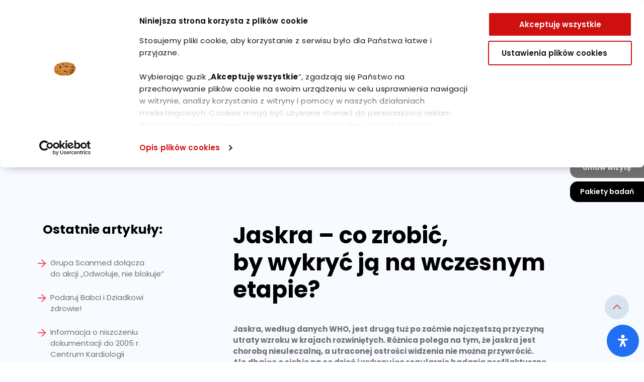

--- FILE ---
content_type: text/html; charset=UTF-8
request_url: https://scanmed.pl/2022/08/02/jaskra-co-zrobic-by-wykryc-ja-na-wczesnym-etapie/
body_size: 19044
content:
<!doctype html>
<html lang="pl-PL">
<head>
<!-- Google Tag Manager -->
<script>(function(w,d,s,l,i){w[l]=w[l]||[];w[l].push({'gtm.start':new Date().getTime(),event:'gtm.js'});var f=d.getElementsByTagName(s)[0],j=d.createElement(s),dl=l!='dataLayer'?'&l='+l:'';j.async=true;j.src='https://www.googletagmanager.com/gtm.js?id='+i+dl;f.parentNode.insertBefore(j,f);
})(window,document,'script','dataLayer','GTM-KFFMJBZ');</script>
<!-- End Google Tag Manager -->  
<!-- Global site tag (gtag.js) - Google Analytics -->
<script async src="https://www.googletagmanager.com/gtag/js?id=G-NK47FM6E22"></script>
<script>
  window.dataLayer = window.dataLayer || [];
  function gtag(){dataLayer.push(arguments);}
  gtag('js', new Date());

  gtag('config', 'G-NK47FM6E22');
</script>
<!-- Global site tag (gtag.js) - Google Ads: 374247024 -->
<script async src="https://www.googletagmanager.com/gtag/js?id=AW-374247024"></script>
<script>
  window.dataLayer = window.dataLayer || [];
  function gtag(){dataLayer.push(arguments);}
  gtag('js', new Date());

  gtag('config', 'AW-374247024');
</script>

<!-- Meta Pixel Code -->
<script>
!function(f,b,e,v,n,t,s)
{if(f.fbq)return;n=f.fbq=function(){n.callMethod?
n.callMethod.apply(n,arguments):n.queue.push(arguments)};
if(!f._fbq)f._fbq=n;n.push=n;n.loaded=!0;n.version='2.0';
n.queue=[];t=b.createElement(e);t.async=!0;
t.src=v;s=b.getElementsByTagName(e)[0];
s.parentNode.insertBefore(t,s)}(window, document,'script',
'https://connect.facebook.net/en_US/fbevents.js');
fbq('init', '464308938126519');
fbq('track', 'PageView');
</script>
<noscript><img height="1" width="1" style="display:none"
src="https://www.facebook.com/tr?id=464308938126519&ev=PageView&noscript=1"
/></noscript>
<!-- End Meta Pixel Code -->
<meta name="facebook-domain-verification" content="ij5ia62rs2yiobtv015brtucril9pk" />

	<meta charset="UTF-8">
	<meta name="viewport" content="width=device-width, initial-scale=1">
	<link rel="profile" href="https://gmpg.org/xfn/11">
	<link rel="preconnect" href="https://fonts.googleapis.com">
	<link rel="preconnect" href="https://fonts.gstatic.com" crossorigin>
	<link href="https://fonts.googleapis.com/css2?family=Poppins:wght@100;200;300;400;500;600;700;800;900&display=swap" rel="stylesheet"> 
	<script src="https://maps.googleapis.com/maps/api/js?key=AIzaSyBLU61lJ4PB-CHeAg4F8qxrTMhzs6FQ8S0&v=weekly" async ></script>
	<script type="text/javascript">
	window.dataLayer = window.dataLayer || [];

	function gtag() {
		dataLayer.push(arguments);
	}

	gtag("consent", "default", {
		ad_personalization: "denied",
		ad_storage: "denied",
		ad_user_data: "denied",
		analytics_storage: "denied",
		functionality_storage: "denied",
		personalization_storage: "denied",
		security_storage: "granted",
		wait_for_update: 500,
	});
	gtag("set", "ads_data_redaction", true);
	</script>
<script type="text/javascript"
		id="Cookiebot"
		src="https://consent.cookiebot.com/uc.js"
		data-implementation="wp"
		data-cbid="421d1425-6a20-43c6-9674-48724adfb6b7"
							async	></script>
<meta name='robots' content='index, follow, max-image-preview:large, max-snippet:-1, max-video-preview:-1' />

	<!-- This site is optimized with the Yoast SEO plugin v26.7 - https://yoast.com/wordpress/plugins/seo/ -->
	<title>Jaskra – co zrobić, by wykryć ją na wczesnym etapie? - Scanmed</title>
	<link rel="canonical" href="https://scanmed.pl/2022/08/02/jaskra-co-zrobic-by-wykryc-ja-na-wczesnym-etapie/" />
	<meta property="og:locale" content="pl_PL" />
	<meta property="og:type" content="article" />
	<meta property="og:title" content="Jaskra – co zrobić, by wykryć ją na wczesnym etapie? - Scanmed" />
	<meta property="og:description" content="Jaskra, według danych WHO, jest drugą tuż po&nbsp;zaćmie najczęstszą przyczyną..." />
	<meta property="og:url" content="https://scanmed.pl/2022/08/02/jaskra-co-zrobic-by-wykryc-ja-na-wczesnym-etapie/" />
	<meta property="og:site_name" content="Scanmed" />
	<meta property="article:published_time" content="2022-08-02T07:45:17+00:00" />
	<meta property="article:modified_time" content="2022-08-04T13:22:05+00:00" />
	<meta property="og:image" content="https://scanmed.pl/wp-content/uploads/2022/08/Projekt-bez-tytulu-1.png" />
	<meta property="og:image:width" content="943" />
	<meta property="og:image:height" content="563" />
	<meta property="og:image:type" content="image/png" />
	<meta name="author" content="Monika Szczygieł" />
	<meta name="twitter:card" content="summary_large_image" />
	<meta name="twitter:label1" content="Napisane przez" />
	<meta name="twitter:data1" content="Monika Szczygieł" />
	<meta name="twitter:label2" content="Szacowany czas czytania" />
	<meta name="twitter:data2" content="8 minut" />
	<script type="application/ld+json" class="yoast-schema-graph">{"@context":"https://schema.org","@graph":[{"@type":"Article","@id":"https://scanmed.pl/2022/08/02/jaskra-co-zrobic-by-wykryc-ja-na-wczesnym-etapie/#article","isPartOf":{"@id":"https://scanmed.pl/2022/08/02/jaskra-co-zrobic-by-wykryc-ja-na-wczesnym-etapie/"},"author":{"name":"Monika Szczygieł","@id":"https://scanmed.pl/#/schema/person/191eb4c61486d187cac94a5aa328893f"},"headline":"Jaskra – co&nbsp;zrobić, by&nbsp;wykryć ją&nbsp;na&nbsp;wczesnym etapie?","datePublished":"2022-08-02T07:45:17+00:00","dateModified":"2022-08-04T13:22:05+00:00","mainEntityOfPage":{"@id":"https://scanmed.pl/2022/08/02/jaskra-co-zrobic-by-wykryc-ja-na-wczesnym-etapie/"},"wordCount":1534,"commentCount":0,"publisher":{"@id":"https://scanmed.pl/#organization"},"image":{"@id":"https://scanmed.pl/2022/08/02/jaskra-co-zrobic-by-wykryc-ja-na-wczesnym-etapie/#primaryimage"},"thumbnailUrl":"https://scanmed.pl/wp-content/uploads/2022/08/Projekt-bez-tytulu-1.png","articleSection":["Strefa wiedzy"],"inLanguage":"pl-PL","potentialAction":[{"@type":"CommentAction","name":"Comment","target":["https://scanmed.pl/2022/08/02/jaskra-co-zrobic-by-wykryc-ja-na-wczesnym-etapie/#respond"]}]},{"@type":"WebPage","@id":"https://scanmed.pl/2022/08/02/jaskra-co-zrobic-by-wykryc-ja-na-wczesnym-etapie/","url":"https://scanmed.pl/2022/08/02/jaskra-co-zrobic-by-wykryc-ja-na-wczesnym-etapie/","name":"Jaskra – co zrobić, by wykryć ją na wczesnym etapie? - Scanmed","isPartOf":{"@id":"https://scanmed.pl/#website"},"primaryImageOfPage":{"@id":"https://scanmed.pl/2022/08/02/jaskra-co-zrobic-by-wykryc-ja-na-wczesnym-etapie/#primaryimage"},"image":{"@id":"https://scanmed.pl/2022/08/02/jaskra-co-zrobic-by-wykryc-ja-na-wczesnym-etapie/#primaryimage"},"thumbnailUrl":"https://scanmed.pl/wp-content/uploads/2022/08/Projekt-bez-tytulu-1.png","datePublished":"2022-08-02T07:45:17+00:00","dateModified":"2022-08-04T13:22:05+00:00","breadcrumb":{"@id":"https://scanmed.pl/2022/08/02/jaskra-co-zrobic-by-wykryc-ja-na-wczesnym-etapie/#breadcrumb"},"inLanguage":"pl-PL","potentialAction":[{"@type":"ReadAction","target":["https://scanmed.pl/2022/08/02/jaskra-co-zrobic-by-wykryc-ja-na-wczesnym-etapie/"]}]},{"@type":"ImageObject","inLanguage":"pl-PL","@id":"https://scanmed.pl/2022/08/02/jaskra-co-zrobic-by-wykryc-ja-na-wczesnym-etapie/#primaryimage","url":"https://scanmed.pl/wp-content/uploads/2022/08/Projekt-bez-tytulu-1.png","contentUrl":"https://scanmed.pl/wp-content/uploads/2022/08/Projekt-bez-tytulu-1.png","width":943,"height":563,"caption":"Monika Szczygłowska-Uramowska"},{"@type":"BreadcrumbList","@id":"https://scanmed.pl/2022/08/02/jaskra-co-zrobic-by-wykryc-ja-na-wczesnym-etapie/#breadcrumb","itemListElement":[{"@type":"ListItem","position":1,"name":"Strona główna","item":"https://scanmed.pl/"},{"@type":"ListItem","position":2,"name":"Jaskra – co zrobić, by wykryć ją na wczesnym etapie?"}]},{"@type":"WebSite","@id":"https://scanmed.pl/#website","url":"https://scanmed.pl/","name":"Scanmed","description":"Kolejna witryna oparta na WordPressie","publisher":{"@id":"https://scanmed.pl/#organization"},"potentialAction":[{"@type":"SearchAction","target":{"@type":"EntryPoint","urlTemplate":"https://scanmed.pl/?s={search_term_string}"},"query-input":{"@type":"PropertyValueSpecification","valueRequired":true,"valueName":"search_term_string"}}],"inLanguage":"pl-PL"},{"@type":"Organization","@id":"https://scanmed.pl/#organization","name":"Scanmed","url":"https://scanmed.pl/","logo":{"@type":"ImageObject","inLanguage":"pl-PL","@id":"https://scanmed.pl/#/schema/logo/image/","url":"https://scanmed.pl/wp-content/uploads/2025/04/Scanmed_Gruppo-San-Donato_Logo_Kolor.png","contentUrl":"https://scanmed.pl/wp-content/uploads/2025/04/Scanmed_Gruppo-San-Donato_Logo_Kolor.png","width":600,"height":363,"caption":"Scanmed"},"image":{"@id":"https://scanmed.pl/#/schema/logo/image/"}},{"@type":"Person","@id":"https://scanmed.pl/#/schema/person/191eb4c61486d187cac94a5aa328893f","name":"Monika Szczygieł","image":{"@type":"ImageObject","inLanguage":"pl-PL","@id":"https://scanmed.pl/#/schema/person/image/","url":"https://secure.gravatar.com/avatar/2c3c19dddb3cfe3cdf8348bd289031acde8d80c8afe7c8243dfe9fff3423642e?s=96&d=mm&r=g","contentUrl":"https://secure.gravatar.com/avatar/2c3c19dddb3cfe3cdf8348bd289031acde8d80c8afe7c8243dfe9fff3423642e?s=96&d=mm&r=g","caption":"Monika Szczygieł"},"url":"https://scanmed.pl/author/monikaszczygiel/"}]}</script>
	<!-- / Yoast SEO plugin. -->


<link rel="alternate" type="application/rss+xml" title="Scanmed &raquo; Kanał z wpisami" href="https://scanmed.pl/feed/" />
<link rel="alternate" type="application/rss+xml" title="Scanmed &raquo; Kanał z komentarzami" href="https://scanmed.pl/comments/feed/" />
<link rel="alternate" type="application/rss+xml" title="Scanmed &raquo; Jaskra – co&nbsp;zrobić, by&nbsp;wykryć ją&nbsp;na&nbsp;wczesnym etapie? Kanał z komentarzami" href="https://scanmed.pl/2022/08/02/jaskra-co-zrobic-by-wykryc-ja-na-wczesnym-etapie/feed/" />
<style id='wp-img-auto-sizes-contain-inline-css'>
img:is([sizes=auto i],[sizes^="auto," i]){contain-intrinsic-size:3000px 1500px}
/*# sourceURL=wp-img-auto-sizes-contain-inline-css */
</style>
<style id='wp-block-library-inline-css'>
:root{--wp-block-synced-color:#7a00df;--wp-block-synced-color--rgb:122,0,223;--wp-bound-block-color:var(--wp-block-synced-color);--wp-editor-canvas-background:#ddd;--wp-admin-theme-color:#007cba;--wp-admin-theme-color--rgb:0,124,186;--wp-admin-theme-color-darker-10:#006ba1;--wp-admin-theme-color-darker-10--rgb:0,107,160.5;--wp-admin-theme-color-darker-20:#005a87;--wp-admin-theme-color-darker-20--rgb:0,90,135;--wp-admin-border-width-focus:2px}@media (min-resolution:192dpi){:root{--wp-admin-border-width-focus:1.5px}}.wp-element-button{cursor:pointer}:root .has-very-light-gray-background-color{background-color:#eee}:root .has-very-dark-gray-background-color{background-color:#313131}:root .has-very-light-gray-color{color:#eee}:root .has-very-dark-gray-color{color:#313131}:root .has-vivid-green-cyan-to-vivid-cyan-blue-gradient-background{background:linear-gradient(135deg,#00d084,#0693e3)}:root .has-purple-crush-gradient-background{background:linear-gradient(135deg,#34e2e4,#4721fb 50%,#ab1dfe)}:root .has-hazy-dawn-gradient-background{background:linear-gradient(135deg,#faaca8,#dad0ec)}:root .has-subdued-olive-gradient-background{background:linear-gradient(135deg,#fafae1,#67a671)}:root .has-atomic-cream-gradient-background{background:linear-gradient(135deg,#fdd79a,#004a59)}:root .has-nightshade-gradient-background{background:linear-gradient(135deg,#330968,#31cdcf)}:root .has-midnight-gradient-background{background:linear-gradient(135deg,#020381,#2874fc)}:root{--wp--preset--font-size--normal:16px;--wp--preset--font-size--huge:42px}.has-regular-font-size{font-size:1em}.has-larger-font-size{font-size:2.625em}.has-normal-font-size{font-size:var(--wp--preset--font-size--normal)}.has-huge-font-size{font-size:var(--wp--preset--font-size--huge)}.has-text-align-center{text-align:center}.has-text-align-left{text-align:left}.has-text-align-right{text-align:right}.has-fit-text{white-space:nowrap!important}#end-resizable-editor-section{display:none}.aligncenter{clear:both}.items-justified-left{justify-content:flex-start}.items-justified-center{justify-content:center}.items-justified-right{justify-content:flex-end}.items-justified-space-between{justify-content:space-between}.screen-reader-text{border:0;clip-path:inset(50%);height:1px;margin:-1px;overflow:hidden;padding:0;position:absolute;width:1px;word-wrap:normal!important}.screen-reader-text:focus{background-color:#ddd;clip-path:none;color:#444;display:block;font-size:1em;height:auto;left:5px;line-height:normal;padding:15px 23px 14px;text-decoration:none;top:5px;width:auto;z-index:100000}html :where(.has-border-color){border-style:solid}html :where([style*=border-top-color]){border-top-style:solid}html :where([style*=border-right-color]){border-right-style:solid}html :where([style*=border-bottom-color]){border-bottom-style:solid}html :where([style*=border-left-color]){border-left-style:solid}html :where([style*=border-width]){border-style:solid}html :where([style*=border-top-width]){border-top-style:solid}html :where([style*=border-right-width]){border-right-style:solid}html :where([style*=border-bottom-width]){border-bottom-style:solid}html :where([style*=border-left-width]){border-left-style:solid}html :where(img[class*=wp-image-]){height:auto;max-width:100%}:where(figure){margin:0 0 1em}html :where(.is-position-sticky){--wp-admin--admin-bar--position-offset:var(--wp-admin--admin-bar--height,0px)}@media screen and (max-width:600px){html :where(.is-position-sticky){--wp-admin--admin-bar--position-offset:0px}}

/*# sourceURL=wp-block-library-inline-css */
</style><style id='wp-block-heading-inline-css'>
h1:where(.wp-block-heading).has-background,h2:where(.wp-block-heading).has-background,h3:where(.wp-block-heading).has-background,h4:where(.wp-block-heading).has-background,h5:where(.wp-block-heading).has-background,h6:where(.wp-block-heading).has-background{padding:1.25em 2.375em}h1.has-text-align-left[style*=writing-mode]:where([style*=vertical-lr]),h1.has-text-align-right[style*=writing-mode]:where([style*=vertical-rl]),h2.has-text-align-left[style*=writing-mode]:where([style*=vertical-lr]),h2.has-text-align-right[style*=writing-mode]:where([style*=vertical-rl]),h3.has-text-align-left[style*=writing-mode]:where([style*=vertical-lr]),h3.has-text-align-right[style*=writing-mode]:where([style*=vertical-rl]),h4.has-text-align-left[style*=writing-mode]:where([style*=vertical-lr]),h4.has-text-align-right[style*=writing-mode]:where([style*=vertical-rl]),h5.has-text-align-left[style*=writing-mode]:where([style*=vertical-lr]),h5.has-text-align-right[style*=writing-mode]:where([style*=vertical-rl]),h6.has-text-align-left[style*=writing-mode]:where([style*=vertical-lr]),h6.has-text-align-right[style*=writing-mode]:where([style*=vertical-rl]){rotate:180deg}
/*# sourceURL=https://scanmed.pl/wp-includes/blocks/heading/style.min.css */
</style>
<style id='wp-block-latest-posts-inline-css'>
.wp-block-latest-posts{box-sizing:border-box}.wp-block-latest-posts.alignleft{margin-right:2em}.wp-block-latest-posts.alignright{margin-left:2em}.wp-block-latest-posts.wp-block-latest-posts__list{list-style:none}.wp-block-latest-posts.wp-block-latest-posts__list li{clear:both;overflow-wrap:break-word}.wp-block-latest-posts.is-grid{display:flex;flex-wrap:wrap}.wp-block-latest-posts.is-grid li{margin:0 1.25em 1.25em 0;width:100%}@media (min-width:600px){.wp-block-latest-posts.columns-2 li{width:calc(50% - .625em)}.wp-block-latest-posts.columns-2 li:nth-child(2n){margin-right:0}.wp-block-latest-posts.columns-3 li{width:calc(33.33333% - .83333em)}.wp-block-latest-posts.columns-3 li:nth-child(3n){margin-right:0}.wp-block-latest-posts.columns-4 li{width:calc(25% - .9375em)}.wp-block-latest-posts.columns-4 li:nth-child(4n){margin-right:0}.wp-block-latest-posts.columns-5 li{width:calc(20% - 1em)}.wp-block-latest-posts.columns-5 li:nth-child(5n){margin-right:0}.wp-block-latest-posts.columns-6 li{width:calc(16.66667% - 1.04167em)}.wp-block-latest-posts.columns-6 li:nth-child(6n){margin-right:0}}:root :where(.wp-block-latest-posts.is-grid){padding:0}:root :where(.wp-block-latest-posts.wp-block-latest-posts__list){padding-left:0}.wp-block-latest-posts__post-author,.wp-block-latest-posts__post-date{display:block;font-size:.8125em}.wp-block-latest-posts__post-excerpt,.wp-block-latest-posts__post-full-content{margin-bottom:1em;margin-top:.5em}.wp-block-latest-posts__featured-image a{display:inline-block}.wp-block-latest-posts__featured-image img{height:auto;max-width:100%;width:auto}.wp-block-latest-posts__featured-image.alignleft{float:left;margin-right:1em}.wp-block-latest-posts__featured-image.alignright{float:right;margin-left:1em}.wp-block-latest-posts__featured-image.aligncenter{margin-bottom:1em;text-align:center}
/*# sourceURL=https://scanmed.pl/wp-includes/blocks/latest-posts/style.min.css */
</style>
<style id='wp-block-group-inline-css'>
.wp-block-group{box-sizing:border-box}:where(.wp-block-group.wp-block-group-is-layout-constrained){position:relative}
/*# sourceURL=https://scanmed.pl/wp-includes/blocks/group/style.min.css */
</style>
<style id='global-styles-inline-css'>
:root{--wp--preset--aspect-ratio--square: 1;--wp--preset--aspect-ratio--4-3: 4/3;--wp--preset--aspect-ratio--3-4: 3/4;--wp--preset--aspect-ratio--3-2: 3/2;--wp--preset--aspect-ratio--2-3: 2/3;--wp--preset--aspect-ratio--16-9: 16/9;--wp--preset--aspect-ratio--9-16: 9/16;--wp--preset--color--black: #000000;--wp--preset--color--cyan-bluish-gray: #abb8c3;--wp--preset--color--white: #ffffff;--wp--preset--color--pale-pink: #f78da7;--wp--preset--color--vivid-red: #cf2e2e;--wp--preset--color--luminous-vivid-orange: #ff6900;--wp--preset--color--luminous-vivid-amber: #fcb900;--wp--preset--color--light-green-cyan: #7bdcb5;--wp--preset--color--vivid-green-cyan: #00d084;--wp--preset--color--pale-cyan-blue: #8ed1fc;--wp--preset--color--vivid-cyan-blue: #0693e3;--wp--preset--color--vivid-purple: #9b51e0;--wp--preset--gradient--vivid-cyan-blue-to-vivid-purple: linear-gradient(135deg,rgb(6,147,227) 0%,rgb(155,81,224) 100%);--wp--preset--gradient--light-green-cyan-to-vivid-green-cyan: linear-gradient(135deg,rgb(122,220,180) 0%,rgb(0,208,130) 100%);--wp--preset--gradient--luminous-vivid-amber-to-luminous-vivid-orange: linear-gradient(135deg,rgb(252,185,0) 0%,rgb(255,105,0) 100%);--wp--preset--gradient--luminous-vivid-orange-to-vivid-red: linear-gradient(135deg,rgb(255,105,0) 0%,rgb(207,46,46) 100%);--wp--preset--gradient--very-light-gray-to-cyan-bluish-gray: linear-gradient(135deg,rgb(238,238,238) 0%,rgb(169,184,195) 100%);--wp--preset--gradient--cool-to-warm-spectrum: linear-gradient(135deg,rgb(74,234,220) 0%,rgb(151,120,209) 20%,rgb(207,42,186) 40%,rgb(238,44,130) 60%,rgb(251,105,98) 80%,rgb(254,248,76) 100%);--wp--preset--gradient--blush-light-purple: linear-gradient(135deg,rgb(255,206,236) 0%,rgb(152,150,240) 100%);--wp--preset--gradient--blush-bordeaux: linear-gradient(135deg,rgb(254,205,165) 0%,rgb(254,45,45) 50%,rgb(107,0,62) 100%);--wp--preset--gradient--luminous-dusk: linear-gradient(135deg,rgb(255,203,112) 0%,rgb(199,81,192) 50%,rgb(65,88,208) 100%);--wp--preset--gradient--pale-ocean: linear-gradient(135deg,rgb(255,245,203) 0%,rgb(182,227,212) 50%,rgb(51,167,181) 100%);--wp--preset--gradient--electric-grass: linear-gradient(135deg,rgb(202,248,128) 0%,rgb(113,206,126) 100%);--wp--preset--gradient--midnight: linear-gradient(135deg,rgb(2,3,129) 0%,rgb(40,116,252) 100%);--wp--preset--font-size--small: 13px;--wp--preset--font-size--medium: 20px;--wp--preset--font-size--large: 36px;--wp--preset--font-size--x-large: 42px;--wp--preset--spacing--20: 0.44rem;--wp--preset--spacing--30: 0.67rem;--wp--preset--spacing--40: 1rem;--wp--preset--spacing--50: 1.5rem;--wp--preset--spacing--60: 2.25rem;--wp--preset--spacing--70: 3.38rem;--wp--preset--spacing--80: 5.06rem;--wp--preset--shadow--natural: 6px 6px 9px rgba(0, 0, 0, 0.2);--wp--preset--shadow--deep: 12px 12px 50px rgba(0, 0, 0, 0.4);--wp--preset--shadow--sharp: 6px 6px 0px rgba(0, 0, 0, 0.2);--wp--preset--shadow--outlined: 6px 6px 0px -3px rgb(255, 255, 255), 6px 6px rgb(0, 0, 0);--wp--preset--shadow--crisp: 6px 6px 0px rgb(0, 0, 0);}:where(.is-layout-flex){gap: 0.5em;}:where(.is-layout-grid){gap: 0.5em;}body .is-layout-flex{display: flex;}.is-layout-flex{flex-wrap: wrap;align-items: center;}.is-layout-flex > :is(*, div){margin: 0;}body .is-layout-grid{display: grid;}.is-layout-grid > :is(*, div){margin: 0;}:where(.wp-block-columns.is-layout-flex){gap: 2em;}:where(.wp-block-columns.is-layout-grid){gap: 2em;}:where(.wp-block-post-template.is-layout-flex){gap: 1.25em;}:where(.wp-block-post-template.is-layout-grid){gap: 1.25em;}.has-black-color{color: var(--wp--preset--color--black) !important;}.has-cyan-bluish-gray-color{color: var(--wp--preset--color--cyan-bluish-gray) !important;}.has-white-color{color: var(--wp--preset--color--white) !important;}.has-pale-pink-color{color: var(--wp--preset--color--pale-pink) !important;}.has-vivid-red-color{color: var(--wp--preset--color--vivid-red) !important;}.has-luminous-vivid-orange-color{color: var(--wp--preset--color--luminous-vivid-orange) !important;}.has-luminous-vivid-amber-color{color: var(--wp--preset--color--luminous-vivid-amber) !important;}.has-light-green-cyan-color{color: var(--wp--preset--color--light-green-cyan) !important;}.has-vivid-green-cyan-color{color: var(--wp--preset--color--vivid-green-cyan) !important;}.has-pale-cyan-blue-color{color: var(--wp--preset--color--pale-cyan-blue) !important;}.has-vivid-cyan-blue-color{color: var(--wp--preset--color--vivid-cyan-blue) !important;}.has-vivid-purple-color{color: var(--wp--preset--color--vivid-purple) !important;}.has-black-background-color{background-color: var(--wp--preset--color--black) !important;}.has-cyan-bluish-gray-background-color{background-color: var(--wp--preset--color--cyan-bluish-gray) !important;}.has-white-background-color{background-color: var(--wp--preset--color--white) !important;}.has-pale-pink-background-color{background-color: var(--wp--preset--color--pale-pink) !important;}.has-vivid-red-background-color{background-color: var(--wp--preset--color--vivid-red) !important;}.has-luminous-vivid-orange-background-color{background-color: var(--wp--preset--color--luminous-vivid-orange) !important;}.has-luminous-vivid-amber-background-color{background-color: var(--wp--preset--color--luminous-vivid-amber) !important;}.has-light-green-cyan-background-color{background-color: var(--wp--preset--color--light-green-cyan) !important;}.has-vivid-green-cyan-background-color{background-color: var(--wp--preset--color--vivid-green-cyan) !important;}.has-pale-cyan-blue-background-color{background-color: var(--wp--preset--color--pale-cyan-blue) !important;}.has-vivid-cyan-blue-background-color{background-color: var(--wp--preset--color--vivid-cyan-blue) !important;}.has-vivid-purple-background-color{background-color: var(--wp--preset--color--vivid-purple) !important;}.has-black-border-color{border-color: var(--wp--preset--color--black) !important;}.has-cyan-bluish-gray-border-color{border-color: var(--wp--preset--color--cyan-bluish-gray) !important;}.has-white-border-color{border-color: var(--wp--preset--color--white) !important;}.has-pale-pink-border-color{border-color: var(--wp--preset--color--pale-pink) !important;}.has-vivid-red-border-color{border-color: var(--wp--preset--color--vivid-red) !important;}.has-luminous-vivid-orange-border-color{border-color: var(--wp--preset--color--luminous-vivid-orange) !important;}.has-luminous-vivid-amber-border-color{border-color: var(--wp--preset--color--luminous-vivid-amber) !important;}.has-light-green-cyan-border-color{border-color: var(--wp--preset--color--light-green-cyan) !important;}.has-vivid-green-cyan-border-color{border-color: var(--wp--preset--color--vivid-green-cyan) !important;}.has-pale-cyan-blue-border-color{border-color: var(--wp--preset--color--pale-cyan-blue) !important;}.has-vivid-cyan-blue-border-color{border-color: var(--wp--preset--color--vivid-cyan-blue) !important;}.has-vivid-purple-border-color{border-color: var(--wp--preset--color--vivid-purple) !important;}.has-vivid-cyan-blue-to-vivid-purple-gradient-background{background: var(--wp--preset--gradient--vivid-cyan-blue-to-vivid-purple) !important;}.has-light-green-cyan-to-vivid-green-cyan-gradient-background{background: var(--wp--preset--gradient--light-green-cyan-to-vivid-green-cyan) !important;}.has-luminous-vivid-amber-to-luminous-vivid-orange-gradient-background{background: var(--wp--preset--gradient--luminous-vivid-amber-to-luminous-vivid-orange) !important;}.has-luminous-vivid-orange-to-vivid-red-gradient-background{background: var(--wp--preset--gradient--luminous-vivid-orange-to-vivid-red) !important;}.has-very-light-gray-to-cyan-bluish-gray-gradient-background{background: var(--wp--preset--gradient--very-light-gray-to-cyan-bluish-gray) !important;}.has-cool-to-warm-spectrum-gradient-background{background: var(--wp--preset--gradient--cool-to-warm-spectrum) !important;}.has-blush-light-purple-gradient-background{background: var(--wp--preset--gradient--blush-light-purple) !important;}.has-blush-bordeaux-gradient-background{background: var(--wp--preset--gradient--blush-bordeaux) !important;}.has-luminous-dusk-gradient-background{background: var(--wp--preset--gradient--luminous-dusk) !important;}.has-pale-ocean-gradient-background{background: var(--wp--preset--gradient--pale-ocean) !important;}.has-electric-grass-gradient-background{background: var(--wp--preset--gradient--electric-grass) !important;}.has-midnight-gradient-background{background: var(--wp--preset--gradient--midnight) !important;}.has-small-font-size{font-size: var(--wp--preset--font-size--small) !important;}.has-medium-font-size{font-size: var(--wp--preset--font-size--medium) !important;}.has-large-font-size{font-size: var(--wp--preset--font-size--large) !important;}.has-x-large-font-size{font-size: var(--wp--preset--font-size--x-large) !important;}
/*# sourceURL=global-styles-inline-css */
</style>

<style id='classic-theme-styles-inline-css'>
/*! This file is auto-generated */
.wp-block-button__link{color:#fff;background-color:#32373c;border-radius:9999px;box-shadow:none;text-decoration:none;padding:calc(.667em + 2px) calc(1.333em + 2px);font-size:1.125em}.wp-block-file__button{background:#32373c;color:#fff;text-decoration:none}
/*# sourceURL=/wp-includes/css/classic-themes.min.css */
</style>
<link rel='stylesheet' id='contact-form-7-css' href='https://scanmed.pl/wp-content/plugins/contact-form-7/includes/css/styles.css?ver=6.1.4' media='all' />
<link rel='stylesheet' id='bootstrap-css' href='https://scanmed.pl/wp-content/themes/scanmed/css/bootstrap.min.css?ver=6.9' media='all' />
<link rel='stylesheet' id='customstyle2-css' href='https://scanmed.pl/wp-content/themes/scanmed/css/custom2.css?ver=6.9' media='all' />
<link rel='stylesheet' id='owlcarusel-css' href='https://scanmed.pl/wp-content/themes/scanmed/js/OwlCarousel2/dist/assets/owl.carousel.min.css?ver=6.9' media='all' />
<link rel='stylesheet' id='owlcaruseltheme-css' href='https://scanmed.pl/wp-content/themes/scanmed/js/OwlCarousel2/dist/assets/owl.theme.default.min.css?ver=6.9' media='all' />
<link rel='stylesheet' id='scanmed-style-css' href='https://scanmed.pl/wp-content/themes/scanmed/style.css?ver=1.0.0.111' media='all' />
<link rel='stylesheet' id='student-filter-styles-css' href='https://scanmed.pl/wp-content/themes/scanmed/css/custom2.css?ver=1.0.2' media='all' />
<link rel='stylesheet' id='readabler-assistant-css' href='https://scanmed.pl/wp-content/plugins/readabler-assistant//public/css/app.min.css?ver=1.0.0' media='all' />
<link rel='stylesheet' id='wp-block-paragraph-css' href='https://scanmed.pl/wp-includes/blocks/paragraph/style.min.css?ver=6.9' media='all' />
<script src="https://scanmed.pl/wp-includes/js/jquery/jquery.min.js?ver=3.7.1" id="jquery-core-js"></script>
<script src="https://scanmed.pl/wp-includes/js/jquery/jquery-migrate.min.js?ver=3.4.1" id="jquery-migrate-js"></script>
<script src="https://scanmed.pl/wp-content/themes/scanmed/js/OwlCarousel2/dist/owl.carousel.min.js?ver=6.9" id="owlcaruseljs-js"></script>
<script src="https://scanmed.pl/wp-content/themes/scanmed/js/bootstrap.min.js?ver=6.9" id="bootstrap-js"></script>
<link rel="https://api.w.org/" href="https://scanmed.pl/wp-json/" /><link rel="alternate" title="JSON" type="application/json" href="https://scanmed.pl/wp-json/wp/v2/posts/3389" /><link rel="EditURI" type="application/rsd+xml" title="RSD" href="https://scanmed.pl/xmlrpc.php?rsd" />
<meta name="generator" content="WordPress 6.9" />
<link rel='shortlink' href='https://scanmed.pl/?p=3389' />
<link rel="pingback" href="https://scanmed.pl/xmlrpc.php"><link rel="icon" href="https://scanmed.pl/wp-content/uploads/2021/09/red-cross.svg" sizes="32x32" />
<link rel="icon" href="https://scanmed.pl/wp-content/uploads/2021/09/red-cross.svg" sizes="192x192" />
<link rel="apple-touch-icon" href="https://scanmed.pl/wp-content/uploads/2021/09/red-cross.svg" />
<meta name="msapplication-TileImage" content="https://scanmed.pl/wp-content/uploads/2021/09/red-cross.svg" />
</head>

<body data-rsssl=1 class="wp-singular post-template-default single single-post postid-3389 single-format-standard wp-custom-logo wp-theme-scanmed">
<!-- Google Tag Manager (noscript) -->
<noscript><iframe src=https://www.googletagmanager.com/ns.html?id=GTM-KFFMJBZ height="0" width="0" style="display:none;visibility:hidden"></iframe></noscript>
<!-- End Google Tag Manager (noscript) -->
<div id="page" class="site">
	<a class="skip-link screen-reader-text" href="#primary">Skip to content</a>

	<header id="masthead" class="site-header">

		<div class="container">
		<div class="row" id="mobile-right-links">
			<div class="col-6 col-sm-6 col-md-6 col-lg-6 mobile-e-sklep-div">
				<a href="https://scanmed.pl" target="_blank" class="mobile-e-sklep" title="Link do E-sklep">E-sklep</a>
			</div>
			<div class="col-6 col-sm-6 col-md-6 col-lg-6 mobile-wizyta-sklep">
				<a href="https://e-scanmed.pl" target="_blank" class="mobile-wizyta" title="Umów się na wizytę" >Umów wizytę</a>
			</div>
		</div>
			<div class="row logo-row">
				<div class="col-lg-5 col-md-8 col-sm-8 col-xs-8 ">
					<a href="https://scanmed.pl/" class="custom-logo-link" rel="home"><img width="600" height="363" src="https://scanmed.pl/wp-content/uploads/2025/04/Scanmed_Gruppo-San-Donato_Logo_Kolor.png" class="custom-logo" alt="Scanmed" decoding="async" fetchpriority="high" srcset="https://scanmed.pl/wp-content/uploads/2025/04/Scanmed_Gruppo-San-Donato_Logo_Kolor.png 600w, https://scanmed.pl/wp-content/uploads/2025/04/Scanmed_Gruppo-San-Donato_Logo_Kolor-300x182.png 300w" sizes="(max-width: 600px) 100vw, 600px" /></a>
							
				</div>
				
								<div class="col col-xs-4 col-sm-4 col-md-4 col-lg-7 text-end header-social" id="mobilebuttoncontainer">
					<button class="menu-toggle" aria-controls="primary-menu" aria-expanded="false">Menu</button>
						<ul>

						<li class="header-phone"><a href="#" id="wyszukajheadernew">Wyszukaj</a>  <a href="tel&#58;&#43;&#52;&#56;&#x31;&#x32;&#x36;&#x32;&#x39;&#x38;&#x38;00"><span class="phone">&#49;&#x32;&#x20;6&#50;&#x39; &#56;&#x38; &#48;&#x30;</span></a></li>
							<li class="ua_flag2"><a href="https://scanmed.ua" target="_blank" alt="scanmed.ua" title="scanmed.ua"><img src="https://scanmed.pl/wp-content/themes/scanmed/img/Flag_of_Ukraine.svg.png" alt="Wersja scanmed.ua" title="scanmed.ua" width="32" height="26"></a></li>
						</ul>
						<a href="https://scanmed.pl/dofinansowania/programy-dofinansowania/"><img class="ue_flag" src="https://scanmed.pl/wp-content/themes/scanmed/img/logo_UE_rgb-1.jpg" alt="UE Flag" title="UE" width="64" height="53"></a>
				</div>
			</div>
			<div class="row">
				<div class="col-md-12 topnavrow">

						
						<nav id="site-navigation" class="main-navigation">

						<ul class="main-nav">
						    
								    <li class="item parent-797 has-submenu">
								        <a href="https://scanmed.pl/lekarze/" class="title">
								            Centra medyczne								        </a>
								    								    									    		<div class="sub-menu">
									            	<div class="container">
									            		<div class="row">
									            			<div class="col-md-12">
																<div class="tab-content" id="myTabContent">
																  <div class="tab-pane fade show active" id="znajdz-placowke" role="tabpanel" aria-labelledby="znajdz-placowke">
																  		
																  		<div class="znajdz-placowke-container">
																  			<div class="row">
																  				<div class="col-lg-4">
																  					
															    					<div class="menu-centra-medyczne"><p>Centra Medyczne</p><ul><li><a href="https://scanmed.pl/jednostki/centrum-medyczne-bierun/">Bieruń <span class="ulica-menu fst-italic">ul. Jerzego 2</span></a></li><li><a href="https://scanmed.pl/jednostki/telcor-centrum-medyczne-scanmed-katowice/">Katowice <span class="ulica-menu fst-italic">ul. Łabędzia 10</span></a></li><li><a href="https://scanmed.pl/jednostki/centrum-medyczne-krakow-armii-krajowej-5/">Kraków <span class="ulica-menu fst-italic">ul. Armii Krajowej 5</span></a></li><li><a href="https://scanmed.pl/jednostki/centrum-medyczne-krakow-podgorska-36/">Kraków <span class="ulica-menu fst-italic">ul. Podgórska 36</span></a></li><li><a href="https://scanmed.pl/jednostki/centrum-medyczne-lubon/">Luboń <span class="ulica-menu fst-italic">ul. Żeromskiego 1 </span></a></li><li><a href="https://scanmed.pl/jednostki/centrum-medyczne-pabianice-marianska-5a/">Pabianice <span class="ulica-menu fst-italic">ul. Mariańska 5a</span></a></li><li><a href="https://scanmed.pl/jednostki/centrum-medyczne-poznan-dabrowskiego/">Poznań <span class="ulica-menu fst-italic">ul. Dąbrowskiego 77A</span></a></li><li><a href="https://scanmed.pl/jednostki/centrum-medyczne-poznan-przemyslowa-46a/">Poznań <span class="ulica-menu fst-italic">ul. Przemysłowa 46a</span></a></li><li><a href="https://scanmed.pl/jednostki/centrum-medyczne-poznan-wawrzynca/">Poznań <span class="ulica-menu fst-italic">ul. Świętego Wawrzyńca 1c/38</span></a></li><li><a href="https://scanmed.pl/jednostki/centrum-medyczne-przezmierowo/">Przeźmierowo <span class="ulica-menu fst-italic">ul. Rynkowa 63</span></a></li><li><a href="https://scanmed.pl/jednostki/centrum-medyczne-scanmed/">Rybnik <span class="ulica-menu fst-italic">ul. Mikołowska 94</span></a></li><li><a href="https://scanmed.pl/jednostki/centrum-medyczne-warszawa-al-niepodleglosci-69/">Warszawa <span class="ulica-menu fst-italic">al. Niepodległości 69</span></a></li><li><a href="https://scanmed.pl/jednostki/centrum-medyczne-wroclaw-bema-2/">Wrocław <span class="ulica-menu fst-italic">ul. gen. Józefa Bema 2</span></a></li><li><a href="https://scanmed.pl/jednostki/centrum-medyczne-wroclaw-parkowa-46/">Wrocław  <span class="ulica-menu fst-italic">ul. Parkowa 46</span></a></li></ul></div>															    					
																  				</div>
																  				<div class="col-lg-4">
																  					
															    					<div class="menu-przychodnie"><p>Przychodnie POZ</p><ul><li><a href="https://scanmed.pl/jednostki/centrum-medyczne-krakow-adama-bochenka-10/">Kraków <span class="ulica-menu fst-italic">ul. Adama Bochenka 10</span></a></li><li><a href="https://scanmed.pl/jednostki/przychodnia-akademicka-5/">Kraków <span class="ulica-menu fst-italic">ul. Akademicka 5</span></a></li><li><a href="https://scanmed.pl/jednostki/przychodnia-gronostajowa-7/">Kraków <span class="ulica-menu fst-italic">ul. Gronostajowa 7</span></a></li><li><a href="https://scanmed.pl/jednostki/przychodnia-jana-pawla-ii-84/">Kraków <span class="ulica-menu fst-italic">ul. Jana Pawła II 84 </span></a></li><li><a href="https://scanmed.pl/jednostki/przychodnia-podchorazych-2/">Kraków <span class="ulica-menu fst-italic">ul. Podchorążych 2</span></a></li><li><a href="https://scanmed.pl/jednostki/przychodnia-rakowicka-16/">Kraków <span class="ulica-menu fst-italic">ul. Rakowicka 16 </span></a></li><li><a href="https://scanmed.pl/jednostki/przychodnia-warszawska-24/">Kraków <span class="ulica-menu fst-italic">ul. Warszawska 24 (wejście od ul. Szlak 42)</span></a></li></ul></div>
																  				</div>

																  			</div>
																  		</div>

																  </div>
																</div>
									        				</div>
									        			</div>
									        		</div>
									        </div>
									    
								        
								    								    </li>                           
								    
						
								    <li class="item parent-7328 has-submenu">
								        <a href="https://scanmed.pl/oferta-dla-pacjenta/centra-kardiologii-scanmed/" class="title">
								            Centra kardiologii								        </a>
								    								    									    		<div class="sub-menu">
									            	<div class="container">
									            		<div class="row">
									            			<div class="col-md-12">
																<div class="tab-content" id="myTabContent">
																  <div class="tab-pane fade show active" id="znajdz-kardiologi" role="tabpanel" aria-labelledby="znajdz-kardiologi">
																  	<div class="menu-centra-kardiologii"><p>Centra Kardiologii</p><ul><li><a href="https://scanmed.pl/jednostki/centrum-kardiologii-bielsk-podlaski-kleszczelowska-1/">Bielsk Podlaski <span class="ulica-menu fst-italic">ul. Kleszczelowska 1</span></a></li><li><a href="https://scanmed.pl/jednostki/centrum-kardiologii-chorzow-strzelcow-bytomskich-11/">Chorzów <span class="ulica-menu fst-italic">ul. Strzelców Bytomskich 11</span></a></li><li><a href="https://scanmed.pl/jednostki/centrum-kardiologii-czestochowa-mickiewicza-12/">Częstochowa <span class="ulica-menu fst-italic">ul. Mickiewicza 12</span></a></li><li><a href="https://scanmed.pl/jednostki/centrum-kardiologii-elk-baranki-24/">Ełk <span class="ulica-menu fst-italic">ul. Baranki 24</span></a></li><li><a href="https://scanmed.pl/jednostki/centrum-kardiologii-ilawa-gen-andersa-3/">Iława <span class="ulica-menu fst-italic">ul. Gen. Wł. Andersa 3</span></a></li><li><a href="https://scanmed.pl/jednostki/centrum-kardiologii-kluczbork-marii-sklodowskiej-curie-23/">Kluczbork <span class="ulica-menu fst-italic">ul. Marii Skłodowskiej-Curie 23</span></a></li><li><a href="https://scanmed.pl/jednostki/centrum-kardiologii-kutno-kosciuszki-52/">Kutno <span class="ulica-menu fst-italic">ul. Kościuszki 52</span></a></li><li><a href="https://scanmed.pl/jednostki/centrum-medyczne-raciborz-gamowska-3a/">Racibórz <span class="ulica-menu fst-italic">ul. Gamowska 3a</span></a></li><li><a href="https://scanmed.pl/jednostki/centrum-kardiologii-sosnowiec-zegadlowicza-3/">Sosnowiec <span class="ulica-menu fst-italic">ul. Zegadłowicza 3</span></a></li><li><a href="https://scanmed.pl/jednostki/centrum-kardiologii-szczecinek-kilinskiego-7/">Szczecinek <span class="ulica-menu fst-italic">ul. Kilińskiego 7</span></a></li><li><a href="https://scanmed.pl/jednostki/centrum-kardiologii-tomaszow-mazowiecki-jana-pawla-ii-35/">Tomaszów Mazowiecki <span class="ulica-menu fst-italic">ul. Jana Pawła II 35</span></a></li></ul></div>																  </div>
																</div>
									        				</div>
									        			</div>
									        		</div>
									        </div>
									    
								        
								    								    </li>                           
								    
						
								    <li class="item parent-9464 no-submenu">
								        <a href="https://scanmed.pl/centrum-rehabilitacji-w-chorzowie/" class="title">
								            Centrum Rehabilitacji w&nbsp;Chorzowie								        </a>
								    								    	
								        
								    								    </li>                           
								    
						
								    <li class="item parent-7327 has-submenu">
								        <a href="#" class="title">
								            Szpitale								        </a>
								    								    									    		<div class="sub-menu">
									            	<div class="container">
									            		<div class="row">
									            			<div class="col-md-12">
																<div class="tab-content" id="myTabContent">
																  <div class="tab-pane fade show active" id="znajdz-szpitale" role="tabpanel" aria-labelledby="znajdz-szpitale">
																  	<div class="menu-szpitale"><p>Szpitale</p><ul><li><a href="https://scanmed.pl/jednostki/gastromed-lublin/">Gastromed Lublin <span class="ulica-menu fst-italic">ul. Onyksowa 10</span></a></li><li><a href="https://scanmed.pl/jednostki/sport-klinika-z%cc%87ory/">Sport Klinika Żory <span class="ulica-menu fst-italic">ul. Bankowa 2</span></a></li><li><a href="https://scanmed.pl/jednostki/ars-medical/">Szpital Ars Medical <span class="ulica-menu fst-italic">Al. Wojska Polskiego 43</span></a></li><li><a href="https://scanmed.pl/jednostki/szpital-im-rudolfa-weigla-w-blachowni/">Szpital im. Rudolfa Weigla w Blachowni <span class="ulica-menu fst-italic">ul. Sosnowa 16</span></a></li><li><a href="https://scanmed.pl/jednostki/szpital-sw-rafala-w-krakowie/">Szpital św. Rafała w Krakowie <span class="ulica-menu fst-italic">ul. Adama Bochenka 12</span></a></li><li><a href="https://scanmed.pl/jednostki/szpital-vital-medic/">Szpital Vital Medic <span class="ulica-menu fst-italic">ul. Skłodowskiej-Curie 21</span></a></li><li><a href="https://scanmed.pl/jednostki/weiss-klinik-chorzow/">Weiss Klinik Chorzów <span class="ulica-menu fst-italic">ul. Wiejska 4</span></a></li></ul></div>																  </div>
																</div>
									        				</div>
									        			</div>
									        		</div>
									        </div>
									    
								        
								    								    </li>                           
								    
						
								    <li class="item parent-7318 has-submenu">
								        <a href="https://scanmed.pl/lekarze/" class="title">
								            Specjaliści								        </a>
								    								    									    		<div class="sub-menu">
									            	<div class="container">
									            		<div class="row">
									            			<div class="col-md-12">
																<div class="tab-content" id="myTabContent">
																  <div class="tab-pane fade show active" id="znajdz-lekarze" role="tabpanel" aria-labelledby="znajdz-lekarze">
																  	<ul><li><a href="/lekarze?specjalizacja=355">Alergolog</a></li><li><a href="/lekarze?specjalizacja=1046">Anestezjolog</a></li><li><a href="/lekarze?specjalizacja=5005">Angiolog</a></li><li><a href="/lekarze?specjalizacja=356">Chirurg</a></li><li><a href="/lekarze?specjalizacja=611">Dermatolog – Wenerolog</a></li><li><a href="/lekarze?specjalizacja=612">Diabetolog</a></li><li><a href="/lekarze?specjalizacja=613">Dietetyk</a></li><li><a href="/lekarze?specjalizacja=614">Endokrynolog</a></li><li><a href="/lekarze?specjalizacja=7050">Farmaceuta</a></li><li><a href="/lekarze?specjalizacja=3153">Fizjoterapeuta</a></li><li><a href="/lekarze?specjalizacja=615">Fizjoterapeuta uroginekolog</a></li><li><a href="/lekarze?specjalizacja=4137">Flebolog</a></li><li><a href="/lekarze?specjalizacja=616">Gastroenterolog</a></li><li><a href="/lekarze?specjalizacja=658">Ginekolog</a></li><li><a href="/lekarze?specjalizacja=662">Immunolog</a></li><li><a href="/lekarze?specjalizacja=664">Internista</a></li><li><a href="/lekarze?specjalizacja=666">Kardiolog</a></li><li><a href="/lekarze?specjalizacja=3263">Kosmetolog</a></li><li><a href="/lekarze?specjalizacja=668">Laryngolog</a></li><li><a href="/lekarze?specjalizacja=3269">Lekarz medycyny estetycznej</a></li><li><a href="/lekarze?specjalizacja=670">Lekarz medycyny pracy</a></li><li><a href="/lekarze?specjalizacja=2578">Lekarz medycyny rodzinnej</a></li><li><a href="/lekarze?specjalizacja=2574">Lekarz POZ</a></li><li><a href="/lekarze?specjalizacja=701">Lekarz rehabilitacji medycznej</a></li><li><a href="/lekarze?specjalizacja=672">Nefrolog</a></li><li><a href="/lekarze?specjalizacja=2579">Neurochirurg</a></li><li><a href="/lekarze?specjalizacja=674">Neurolog</a></li><li><a href="/lekarze?specjalizacja=676">Okulista</a></li><li><a href="/lekarze?specjalizacja=678">Onkolog</a></li><li><a href="/lekarze?specjalizacja=680">Ortodonta</a></li><li><a href="/lekarze?specjalizacja=682">Ortopeda</a></li><li><a href="/lekarze?specjalizacja=685">Pediatra</a></li><li><a href="/lekarze?specjalizacja=689">Proktolog</a></li><li><a href="/lekarze?specjalizacja=692">Psychiatra</a></li><li><a href="/lekarze?specjalizacja=695">Psycholog</a></li><li><a href="/lekarze?specjalizacja=1761">Psychoterapeuta</a></li><li><a href="/lekarze?specjalizacja=698">Pulmonolog</a></li><li><a href="/lekarze?specjalizacja=1205">Radiolog</a></li><li><a href="/lekarze?specjalizacja=1525">Reumatolog</a></li><li><a href="/lekarze?specjalizacja=707">Stomatolog</a></li><li><a href="/lekarze?specjalizacja=5461">Technik masażysta</a></li><li><a href="/lekarze?specjalizacja=710">Trycholog</a></li><li><a href="/lekarze?specjalizacja=713">Urolog</a></li></ul>																  </div>
																</div>
									        				</div>
									        			</div>
									        		</div>
									        </div>
									    
								        
								    								    </li>                           
								    
						
								    <li class="item parent-488 has-submenu">
								        <a href="https://scanmed.pl/oferta-dla-pacjenta/" class="title">
								            Dla pacjenta								        </a>
								    								    	
								        
								    
														    	
								        
								            								            <div class="sub-menu">
								            	<div class="container">
								            		<div class="row">
								            			<div class="col-md-12">						            			
								            										                <div class="item">
										                    <a href="https://scanmed.pl/oferta-dla-pacjenta/konsultacje/" class="title">Konsultacje</a>
										                </div>

								            
								        
								    
														    	
								        
								            										                <div class="item">
										                    <a href="https://scanmed.pl/oferta-dla-pacjenta/badania/" class="title">Badania</a>
										                </div>

								            
								        
								    
														    	
								        
								            										                <div class="item">
										                    <a href="https://scanmed.pl/oferta-dla-pacjenta/szczepienia/" class="title">Szczepienia</a>
										                </div>

								            
								        
								    
														    	
								        
								            										                <div class="item">
										                    <a href="https://scanmed.pl/programy-profilaktyczne/" class="title">Programy profilaktyczne</a>
										                </div>

								            
								        
								    
														    	
								        
								            										                <div class="item">
										                    <a href="https://scanmed.pl/pakiety-badan/" class="title">Pakiety badań</a>
										                </div>

								            
								        
								    
														    	
								        
								            										                <div class="item">
										                    <a href="https://scanmed.pl/badania/program-kos-zawal/" class="title">Program KOS-zawał</a>
										                </div>

								            
								        
								    
														    	
								        
								            										                <div class="item">
										                    <a href="https://scanmed.pl/opieka-koordynowana-w-poz/" class="title">Opieka koordynowana w&nbsp;POZ</a>
										                </div>

								            
								        
								    
														    	
								        
								            										                <div class="item">
										                    <a href="https://scanmed.pl/transport-medyczny/" class="title">Transport medyczny</a>
										                </div>

								            
								        
								    
														    	
								        
								            										                <div class="item">
										                    <a href="https://scanmed.pl/oferta-dla-pacjenta/scanmed-psyche/" class="title">Scanmed PSYCHE</a>
										                </div>

								            
								        
								    
														    	
								        
								            										                <div class="item">
										                    <a href="https://scanmed.pl/oferta-dla-pacjenta/medycyna_podrozy/" class="title">Medycyna podróży</a>
										                </div>

								            
								        
								    
														    	
								        
								            										                <div class="item">
										                    <a href="https://scanmed.pl/oferta-dla-pacjenta/kosmetologia/" class="title">Kosmetologia</a>
										                </div>

								            
								        
								    
														    	
								        
								            										                <div class="item">
										                    <a href="https://scanmed.pl/faq/" class="title">FAQ</a>
										                </div>

								            
								        
								    
														    	
								        
								            										                <div class="item">
										                    <a href="https://www.webankieta.pl/ankieta/755158/badanie-satysfakcji-pacjenta-centra-medyczne-scanmed.html" class="title">Ankieta satysfakcji</a>
										                </div>

								            
								        
								    
														    	
								        
								            										                <div class="item">
										                    <a href="https://scanmed.pl/dobry-posilek-w-szpitalu/" class="title">Dobry posiłek w szpitalu</a>
										                </div>

								            
								        
								    
														    	
								        
								            										                <div class="item">
										                    <a href="https://scanmed.pl/strefa-studenta/" class="title">Strefa Studenta</a>
										                </div>

								            								            			  </div>
								            		</div>
								            	</div>
								            </div>
								            
								        
								    								    </li>                           
								    
						
								    <li class="item parent-487 has-submenu">
								        <a href="https://scanmed.pl/oferta-dla-firm/" class="title">
								            Dla firm								        </a>
								    								    	
								        
								    
														    	
								        
								            								            <div class="sub-menu">
								            	<div class="container">
								            		<div class="row">
								            			<div class="col-md-12">						            			
								            										                <div class="item">
										                    <a href="https://scanmed.pl/oferta-dla-firm/wspolpraca-ze-start-upami/" class="title">Współpraca ze&nbsp;start upami</a>
										                </div>

								            
								        
								    
														    	
								        
								            										                <div class="item">
										                    <a href="https://scanmed.pl/oferta-dla-firm/medycyna-pracy/" class="title">Medycyna pracy</a>
										                </div>

								            
								        
								    
														    	
								        
								            										                <div class="item">
										                    <a href="https://scanmed.pl/szkolenia/" class="title">Szkolenia</a>
										                </div>

								            
								        
								    
														    	
								        
								            										                <div class="item">
										                    <a href="https://scanmed.pl/zabezpieczenia-medyczne/" class="title">Zabezpieczenia medyczne</a>
										                </div>

								            								            			  </div>
								            		</div>
								            	</div>
								            </div>
								            
								        
								    								    </li>                           
								    
						
								    <li class="item parent-2039 no-submenu">
								        <a href="https://scanmed.pl/oferta-dla-pacjenta/sprawdz-cene/" class="title">
								            Cennik								        </a>
								    								    	
								        
								    								    </li>                           
								    
						
								    <li class="item parent-473 no-submenu">
								        <a href="https://scanmed.pl/kontakt/" class="title">
								            Kontakt								        </a>
								    								    	
								        
								    								    </li>                           
								    
						
						</ul>
						</nav>
						

					
				</div>
				
			</div>

			<div class="row" id="searchPopup">
					<div class="col-lg-8 offset-lg-2"><form role="search" method="get" class="row" id="search-form" action="https://scanmed.pl/" >
     <div class="col-lg-10">
    	<label class="screen-reader-text" for="s">Wyszukaj</label>
     	<input type="search" value="" name="s" id="s" placeholder="Znajdź informacje nt choroby, objawów, leków itp." />
     </div>
     <div class="col-lg-2 searchtopbutton">
     	<input type="submit" id="searchsubmit" value="Szukaj" />
     </div>
     </form></div>
			</div>
		</div>

	</header><!-- #masthead -->

			<div id="breadcrumbs"><div class="container"><div class="row"><div class="col-lg-12"><span><span><a href="https://scanmed.pl/">Strona główna</a></span> | <span class="breadcrumb_last" aria-current="page">Jaskra – co zrobić, by wykryć ją na wczesnym etapie?</span></span></div></div></div></div>

	<main id="primary" class="site-main">
		<div class="container">
			<div class="row">
				<div class="col-lg-3 prawa-col-wpisy">
					
<aside id="secondary" class="widget-area">
	<section id="block-3" class="widget widget_block"><div class="wp-block-group"><div class="wp-block-group__inner-container is-layout-flow wp-block-group-is-layout-flow">
<h2 class="wp-block-heading">Ostatnie artykuły:</h2>


<ul class="wp-block-latest-posts__list wp-block-latest-posts"><li><a class="wp-block-latest-posts__post-title" href="https://scanmed.pl/2026/01/15/grupa-scanmed-dolacza-do-akcji-odwoluje-nie-blokuje/">Grupa Scanmed dołącza do&nbsp;akcji „Odwołuje, nie&nbsp;blokuje”</a></li>
<li><a class="wp-block-latest-posts__post-title" href="https://scanmed.pl/2026/01/14/podaruj-babci-i-dziadkowi-zdrowie/">Podaruj Babci i&nbsp;Dziadkowi zdrowie!</a></li>
<li><a class="wp-block-latest-posts__post-title" href="https://scanmed.pl/2026/01/05/informacja-o-niszczeniu-dokumentacji-do-2005-r-centrum-kardiologii-w-czestochowie/">Informacja o&nbsp;niszczeniu dokumentacji do&nbsp;2005&nbsp;r. Centrum Kardiologii w&nbsp;Częstochowie</a></li>
<li><a class="wp-block-latest-posts__post-title" href="https://scanmed.pl/2025/12/17/planowane-jest-zniszczenie-dokumentacji-medycznej-wytworzonej-do-konca-2005-r/">Planowane jest zniszczenie dokumentacji medycznej wytworzonej do&nbsp;końca 2005&nbsp;r.</a></li>
<li><a class="wp-block-latest-posts__post-title" href="https://scanmed.pl/2025/12/15/praca-placowek-scanmed-w-okresie-swiatecznym-2025-roku/">Praca placówek Scanmed w&nbsp;okresie świątecznym 2025 roku</a></li>
<li><a class="wp-block-latest-posts__post-title" href="https://scanmed.pl/2025/11/13/szczepienia-na-covid-19-w-centrum-medycznym-scanmed-w-warszawie-13-i-14-11/">Szczepienia na&nbsp;Covid-19 w&nbsp;Centrum Medycznym Scanmed w&nbsp;Warszawie (13 i&nbsp;14.11)</a></li>
<li><a class="wp-block-latest-posts__post-title" href="https://scanmed.pl/2025/11/12/zadbaj-o-zdrowie-calej-rodziny-w-ramach-nfz-w-samym-sercu-jezyc/">Zadbaj o&nbsp;zdrowie całej rodziny w&nbsp;ramach NFZ w&nbsp;samym sercu Jeżyc!</a></li>
<li><a class="wp-block-latest-posts__post-title" href="https://scanmed.pl/2025/11/05/bezplatne-badania-profilaktyczne-w-bieruniu-dni-zdrowia-17-22-i-29-listopada/">Bezpłatne badania profilaktyczne w&nbsp;Bieruniu &#8211; Dni Zdrowia 17, 22 i&nbsp;29 listopada!</a></li>
<li><a class="wp-block-latest-posts__post-title" href="https://scanmed.pl/2025/11/03/praca-placowek-scanmed-10-listopada-2025-roku/">Praca placówek Scanmed 10 i&nbsp;11 listopada 2025 roku</a></li>
<li><a class="wp-block-latest-posts__post-title" href="https://scanmed.pl/2025/10/29/bezplatne-szczepienia-przeciwko-polpascowi-dla-mieszkancow-warszawy-w-scanmed/">Bezpłatne szczepienia przeciwko półpaścowi dla mieszkańców Warszawy w&nbsp;Scanmed!</a></li>
</ul></div></div></section></aside><!-- #secondary -->
				</div>
				<div class="col-lg-7 offset-lg-1">

					
<article id="post-3389" class="post-3389 post type-post status-publish format-standard has-post-thumbnail hentry category-strefa-wiedzy">
	<header class="entry-header">
		<h1 class="entry-title">Jaskra – co&nbsp;zrobić, by&nbsp;wykryć ją&nbsp;na&nbsp;wczesnym etapie?</h1>	</header><!-- .entry-header -->

	
	<div class="entry-content">
		<p><strong>Jaskra, według danych WHO, jest drugą tuż po&nbsp;zaćmie najczęstszą przyczyną utraty wzroku w&nbsp;krajach rozwiniętych. Różnica polega na&nbsp;tym, że&nbsp;jaskra jest chorobą nieuleczalną, a&nbsp;utraconej ostrości widzenia nie&nbsp;można przywrócić. Ale&nbsp;dbając o&nbsp;siebie na&nbsp;co&nbsp;dzień i&nbsp;wykonując regularnie badania profilaktyczne, można zmniejszyć ryzyko jej wystąpienia lub szybko wdrożyć skuteczne leczenie – <em>Szacuje się, że&nbsp;około milion osób w&nbsp;Polsce choruje na&nbsp;jaskrę, przy czym rozpoznanych jest ok&nbsp;500 tys. przypadków. Częsty brak odczuwalnych objawów choroby, trwający dłuższy czas, sprawia, że&nbsp;jaskra jest tak&nbsp;podstępna i&nbsp;bywa wykrywana zbyt późno. Dziś badanie OCT pozwala nam w&nbsp;95% przypadków wykryć szybko chorobę i&nbsp;potwierdzić diagnozę</em> – mówi lek. Monika Szczygłowska-Uramowska, okulistka z&nbsp;Centrum Medycznego Scanmed w&nbsp;Pabianicach.</strong></p>



<p><strong>Pani doktor, czym jest jaskra?</strong></p>



<p><strong>Lek. Monika Szczygłowska-Uramowska:</strong> Jaskra jest taką chorobą, w&nbsp;przebiegu której&nbsp;dochodzi do&nbsp;uszkodzenia nerwu wzrokowego i&nbsp;do&nbsp;stopniowej utraty widzenia. Bardziej szczegółowo &#8211; dochodzi do&nbsp;utraty komórek zwojowych siatkówki, które tworzą nerw wzrokowy i&nbsp;właśnie one zostają w&nbsp;procesie jaskry nieodwracalnie uszkodzone.</p>



<p><strong>Często mówi się, że&nbsp;jaskra to&nbsp;podstępna choroba. Dlaczego?</strong></p>



<p>Jednym z&nbsp;objawów jaskry jest wzrost ciśnienia w&nbsp;oku. Typowa jaskra z&nbsp;wysokim ciśnieniem jest wcześnie rozpoznawana, ponieważ oko w&nbsp;jej przebiegu boli.&nbsp; Zazwyczaj gdy&nbsp;coś nas boli, to&nbsp;od&nbsp;razu zgłaszamy się do&nbsp;lekarza. Może być jednak tak, że&nbsp;jaskra przebiega z&nbsp;niskim ciśnieniem, natomiast dochodzi do&nbsp;uszkodzenia komórek zwojowych. Pacjenci nie&nbsp;czują zachodzących zmian, oko nie&nbsp;boli. Ciśnienie jest w&nbsp;granicy normy, ale&nbsp;ono dla oka pacjenta jest i&nbsp;tak&nbsp;za&nbsp;wysokie i&nbsp;dochodzi do&nbsp;uszkodzenia wspomnianych komórek zwojowych. Pacjent stopniowo traci wzrok, nawet o&nbsp;tym nie&nbsp;wiedząc. Często dowiaduje się o&nbsp;chorobie podczas badania okulistycznego, na&nbsp;które zgłosił się np.&nbsp;z&nbsp;powodu potrzeby okularów. Czasami jest tak, że&nbsp;pacjent przypadkowo zasłania sobie jedno oko, potem drugie i&nbsp;zauważa, że&nbsp;gorzej widzi. Wtedy zaczyna go&nbsp;to&nbsp;niepokoić i&nbsp;idzie do&nbsp;okulisty by&nbsp;sprawdzić co&nbsp;się dzieje. I&nbsp;właśnie ten brak objawów sprawia, że&nbsp;jaskra jest tak&nbsp;podstępna.</p>



<p><strong>Jak dużo osób choruje na&nbsp;jaskrę?</strong></p>



<p>Szacuje się, że&nbsp;około milion osób w&nbsp;Polsce choruje na&nbsp;jaskrę, przy czym rozpoznanych jest ok. 500 tys. przypadków. To&nbsp;niedoszacowanie wynika m.in.&nbsp;z&nbsp;tego, że&nbsp;pacjenci nie&nbsp;badają się regularnie. Zdarza się, że&nbsp;do&nbsp;gabinetu przychodzą pacjenci 70-cio letni, którzy&nbsp;są&nbsp;pierwszy raz na&nbsp;wizycie, albo&nbsp;pacjenci, którzy&nbsp;badania okulistyczne mieli w&nbsp;ramach medycyny pracy i&nbsp;potem przychodzą na&nbsp;przykład po&nbsp;20 latach od&nbsp;zakończenia pracy na&nbsp;badanie, bo&nbsp;coś się dzieje.</p>



<p><strong>Występowanie jaskry ma&nbsp;tendencję rosnącą czy&nbsp;malejącą?</strong></p>



<p>Ponieważ medycyna pozwala nam wydłużyć życie pacjenta, a&nbsp;wiek jest jednym z&nbsp;czynników ryzyka, im&nbsp;więcej będzie ludzi starszych, tym ryzyko wystąpienia będzie większe. Natomiast ze&nbsp;względu na&nbsp;to, że&nbsp;posługujemy się badaniem OCT, wykrywamy ją&nbsp;coraz częściej. Ogólna dostępność tego badania pozwala nam wykryć chorobę we&nbsp;wczesnym etapie, szybciej wdrożyć leczenie. Dzięki temu pacjent unika późnego rozpoznania, nieodwracalnych skutków jej postępu i&nbsp;utraty wzroku. Wczesne włączenie leczenia powoduje, że&nbsp;mimo rozpoznania jaskry, zachowujemy u&nbsp;pacjenta w&nbsp;dużym stopniu ostrość widzenia.</p>



<p>Dawniej dostępne badania, nie&nbsp;do&nbsp;końca były miarodajne i&nbsp;wiarygodne. Natomiast dziś badanie OCT pozwala nam w&nbsp;95% przypadków wykryć szybko chorobę, potwierdzić diagnozę i&nbsp;monitorować jej przebieg.</p>



<p><strong>U&nbsp;kogo występuje jaskra? Jakie czynniki mogą wpływać na&nbsp;występowanie choroby?</strong></p>



<p>Na&nbsp;pewno wiek jest ważnym czynnikiem. Im&nbsp;pacjent jest starszy, tym większe prawdopodobieństwo, że&nbsp;może wystąpić jaskra. Jest to&nbsp;również choroba dziedziczna i&nbsp;to&nbsp;niekoniecznie w&nbsp;pierwszym pokoleniu. Jeżeli u&nbsp;kogoś w&nbsp;rodzinie występuje, np.&nbsp;u&nbsp;któregoś z&nbsp;dziadków, dzieci mogą nie&nbsp;zachorować, ale&nbsp;już wnuki tak, a&nbsp;prawdopodobieństwo odziedziczenia tej&nbsp;choroby jest wysokie. Zdarzyły mi&nbsp;się takie przypadki, że&nbsp;wykryłam jaskrę u&nbsp;dziecka i&nbsp;potem po&nbsp;przebadaniu mamy okazywało się, że&nbsp;ona też jest chora, tylko&nbsp;nie&nbsp;zdawała sobie z&nbsp;tego sprawy.</p>



<p>Innymi czynnikami, które musimy uwzględnić to&nbsp;płeć – jaskra częściej występuje u&nbsp;kobiet, rasa, czy&nbsp;choroby ogólne, np.&nbsp;cukrzyca, miażdżyca, nadciśnienie i&nbsp;zbyt duże wahania ciśnienia ogólnego. Te&nbsp;ostatnie powodują, że&nbsp;oko wraz z&nbsp;nerwem wzrokowym jest słabo ukrwione, odżywione i&nbsp;to&nbsp;przyspiesza zapoczątkowane procesy zanikowe. Duże wady wzroku – krótkowzroczność i&nbsp;nadwzroczność, także zwiększają ryzyko wystąpienia jaskry.&nbsp;</p>



<p><strong>Czy&nbsp;osoby z&nbsp;grup ryzyka powinny badać się częściej niż inni? Jakie badania należy wykonywać w&nbsp;ramach profilaktyki jaskry?</strong></p>



<p>Pacjenci z&nbsp;grup ryzyka powinni wykonywać badania okulistyczne raz w&nbsp;roku. Osoby z&nbsp;dużymi wadami wzroku, pacjenci z&nbsp;problemami z&nbsp;ciśnieniem, cukrzycą lub starsi muszą je&nbsp;wykonywać nawet częściej, bo&nbsp;jaskra może u&nbsp;nich powstawać szybciej i&nbsp;ten rok to&nbsp;może być u&nbsp;nich już za&nbsp;długo. Więc&nbsp;takie osoby badamy co&nbsp;pół roku. Osoby, które nie&nbsp;są&nbsp;w&nbsp;grupie ryzyka powinny się badać raz na&nbsp;1- 1,5 roku.</p>



<p>Wykonujemy przede wszystkim podstawowe badania, czyli sprawdzamy jak pacjent widzi, mierzymy ciśnienie, robimy badanie dna oka, mierzymy grubość rogówki (tzw. pachymetria).</p>



<p>Bardzo ważnym badaniem jest wspomniane już OCT (spektralna koherentna tomografia), które pozwala nam zbadać jaka jest grubość komórek zwojowych w&nbsp;siatkówce, grubość nerwu wzrokowego i&nbsp;określić, czy&nbsp;ilość tych komórek jest na&nbsp;prawidłowym poziomie, odpowiednim dla wieku pacjenta, czy&nbsp;są&nbsp;to&nbsp;początki jaskry. Diagnostyka jest bezbolesna, trwa około minutę. Przy udziale światła badana jest siatkówka w&nbsp;całej swej grubości. Na&nbsp;podstawie tzw. bazy danych, czyli czynników takich jak wiek, rasa itp., określamy czy&nbsp;w&nbsp;oku są&nbsp;zmiany czy&nbsp;też nie. Osobiście wykonuję to&nbsp;badanie każdemu pacjentowi. Czasami oko wygląda zdrowo, wizualnie wszystko jest w&nbsp;porządku, a&nbsp;pierwsze objawy wychodzą właśnie w&nbsp;badaniu OCT.&nbsp; Przeprowadzamy wtedy dodatkowe badania w&nbsp;celu potwierdzenia diagnozy. Przede wszystkim wykonujemy badanie gonioskopii (kąta przesączenia w&nbsp;oku), pola widzenia, ewentualnie możemy zrobić USG naczyń tętniczych dogłowowych, tętnicy ocznej.&nbsp;</p>



<p>Pacjent może też sam zauważyć pierwsze&nbsp; objawy jaskry, np.&nbsp;zaburzenie widzenia barw, tzn. dane kolory są&nbsp;dla niego niewyraźne. Jedno oko widzi prawidłowe kolory, a&nbsp;drugie już blade, szare. To&nbsp;jest taki czynnik, który&nbsp;powinien zaniepokoić. W&nbsp;przebiegu jaskry też wolniej się adaptujemy do&nbsp;ciemności. Jeżeli przechodzimy na&nbsp;przykład z&nbsp;jasnego pomieszczenia do&nbsp;ciemnego lub w&nbsp;nocy, oko zdrowe, jeżeli występuje jakieś niewielkie źródło światła (np.&nbsp;księżyc), po&nbsp;chwili zaczyna rozpoznawać przedmioty. Osoby z&nbsp;jaskrą mają z&nbsp;tym duży problem, ciężko jest im&nbsp;rozpoznać w&nbsp;takich warunkach te&nbsp;same rzeczy, które rozpoznaje oko zdrowe. Zmniejsza się również postrzeganie kontrastu.</p>



<p>Warto dodać, że&nbsp;badanie OCT pozwalam nam wykryć jeszcze jedną niebezpieczną chorobę, czyli zwyrodnienie plamki żółtej (AMD). Nierozpoznana we&nbsp;wczesnym stadium, również coraz częściej doprowadza do&nbsp;nieodwracalnej utraty widzenia.</p>



<p><strong>Podstawą profilaktyki w&nbsp;przypadku jaskry są&nbsp;regularne badania u&nbsp;okulisty. Czy&nbsp;są&nbsp;jakieś sposoby żeby&nbsp;uniknąć jaskry?</strong></p>



<p>Możemy ograniczać ryzyko wystąpienia choroby dbając o&nbsp;swoje zdrowie na&nbsp;co&nbsp;dzień. Należy unikać palenia papierosów, stresu. Dbajmy o&nbsp;prawidłowe ciśnienie krwi i&nbsp;o&nbsp;to, żeby&nbsp;nie&nbsp;wystąpiła cukrzyca. Natomiast na&nbsp;czynniki genetycznie nie&nbsp;mamy wpływu.</p>



<p><strong>Jak wygląda leczenie jaskry?</strong></p>



<p>To&nbsp;zależy od&nbsp;tego, jakie jest rozpoznanie. Inaczej leczymy pacjenta z&nbsp;jaskrą z&nbsp;otwartym kątem przesączania, inaczej jaskrę z&nbsp;zamkniętym kątem. Zazwyczaj, u&nbsp;pacjentów, którzy&nbsp;zgłaszają się z&nbsp;ostrym atakiem jaskry jako pierwszy zabieg wdrażamy leczenie laserowe – robimy dziurkę w&nbsp;tęczówce (tzw. irydotomia laserowa). Natomiast u&nbsp;pacjentów, u&nbsp;których&nbsp;rozpoznajemy jaskrę pierwotną otwartego kąta, zazwyczaj jako pierwsze wdrażamy leczenie kroplami przeciwjaskrowymi. Lekiem pierwszego rzutu są&nbsp;preparaty z&nbsp;prostaglandynami, które stosuje się raz dziennie wieczorem. Jest to&nbsp;komfortowe rozwiązanie dla pacjenta, bo&nbsp;często są&nbsp;to&nbsp;ludzie schorowani, którzy&nbsp;biorą wiele leków doustnych i&nbsp;o&nbsp;kroplach łatwiej im&nbsp;pamiętać. Jeżeli leczenie kroplami jest nieskuteczne, możemy zastosować leczenie laserowe, potem ostatecznością jest operacja przeciwjaskrowa, żeby&nbsp; ostrość widzenia została zachowana jak najdłużej.&nbsp;</p>



<p>Reasumując nie&nbsp;bójmy się lekarzy, badajmy się regularnie.</p>



<p><strong><em>Lek. Monika Szczygłowska-Uramowska</em></strong><em> – specjalista okulistyki. Specjalizację uzyskała w&nbsp;Oddziale Okulistycznym Szpitala im.&nbsp;Jonschera w&nbsp;Łodzi. Staże specjalizacyjne odbywała w&nbsp;Oddziale Okulistycznym Szpitala im.&nbsp;Barlickiego w&nbsp;Łodzi oraz&nbsp;w&nbsp;Klinice Okulistyki ICZMP w&nbsp;Łodzi. Pracowała w&nbsp;Oddziale Okulistycznym WSS w&nbsp;Zgierzu oraz&nbsp;w&nbsp;Wojewódzkim Ośrodku Medycyny Pracy w&nbsp;Łodzi.</em></p>



<p><mark style="background-color:rgba(0, 0, 0, 0)" class="has-inline-color has-vivid-red-color">Do&nbsp;lek. Moniki Szczygłowskiej-Uramowskiej można zapisać się dzwoniąc na&nbsp;infolinię (12 629 88 00) lub przez&nbsp;platformę <a href="https://www.e-scanmed.pl/ron-www/monika-szczyglowska---uramowska/pabianice-2">e-scanmed.pl</a>.</mark> </p>	</div><!-- .entry-content -->

	<footer class="entry-footer">
		<span class="cat-links">Posted in <a href="https://scanmed.pl/kategoria/strefa-wiedzy/" rel="category tag">Strefa wiedzy</a></span>	</footer><!-- .entry-footer -->
</article><!-- #post-3389 -->
					</div>
				</main><!-- #main -->

				</div>
			</div>

	<footer id="colophon" class="site-footer">
		<div class="container">
			<div class="footer-top">
				<div class="row d-flex align-items-center">
					<div class="col-lg-6 col-md-7 wizyta-footer">
					Infolinia Scanmed: <a href="&#x74;&#101;&#x6c;&#x3a;&#43;&#x34;&#x38;&#49;&#x32;&#x36;&#50;&#x39;&#x38;8&#x30;&#x30;"><span class="phone">1&#50;&#x20;&#x36;&#x32;9&#32;&#56;&#x38;&#x20;0&#48;</span></a>
					</div>
					<div class="col-lg-3 col-md-5 tele-porad">
						<a href="https://admin.edoktor24.pl/scan-med/scanmednew" class="button">Umów Teleporadę</a>
					</div>
					<div class="col-lg-3 col-md-12 footer-social">
						<h3>Znajdziesz nas na:</h3>
						<ul>
							<li class="social-facebook"><a aria-label="Strona Faceook grupy Scanmed" href="https://www.facebook.com/GrupaScanmed/" target="_blank"></a></li>
							
							<li class="social-in"><a aria-label="Strona LinkedIn grupy Scanmed" href="https://www.linkedin.com/company/grupascanmed" target="_blank"></a></li>
							<li class="social-youtube"><a aria-label="Strona Youtube grupy Scanmed" href="https://www.youtube.com/channel/UCFeOgphxChfpBK7uCYjP4BQ" target="_blank"></a></li>
						</ul>
					</div>

				</div>
			</div>	
			<div class="footer-bottom">
				<div class="row">
					<div class="col-12 col-xxl-3 col-xl-2 col-lg-2 col-md-2 footer-bottom-p"><a href="https://scanmed.pl"><img alt="Logo Organizacji - Scanmed Gruppo San Donato" src="/wp-content/uploads/2025/04/Scanmed_Gruppo-San-Donato_Logo_Kolor.png"></a></div>
					
										<div class="col-12 col-xxl-2 offset-xxl-3 offset-xl-0 col-xl-3 col-lg-3 col-md-3">
						<ul>
							<li><a href="https://scanmed.pl/o-nas/">O nas</a></li><li><a href="https://scanmed.pl/kodeks-etyki-grupy-scanmed/">Kodeks Etyki Grupy Scanmed</a></li><li><a href="https://scanmed.pl/kariera/">Kariera</a></li><li><a href="https://scanmed.pl/programy-stazowe/">Programy stażowe</a></li>
						</ul>
					</div>
					<div class="col-12 col-xxl-2 col-xl-3 col-lg-3 col-md-3">
						<ul>
							<li><a href="https://scanmed.pl/dofinansowania/">Dofinansowania</a></li><li><a href="https://scanmed.pl/ochrona-danych-osobowych/">Ochrona danych osobowych</a></li><li><a href="https://scanmed.pl/regulaminy/">Regulaminy</a></li><li><a href="https://scanmed.pl/dokumenty/">Dokumenty</a></li>
						</ul>
					</div>
					<div class="col-12 col-xxl-2 col-xl-3 col-lg-3 col-md-3">
						<ul>
							<li><a href="https://scanmed.pl/pelnomocnik-ds-praw-pacjenta/">Pełnomocnik ds. Praw Pacjenta</a></li><li><a href="https://scanmed.pl/inspektor-ochrony-danych/">Inspektor Ochrony Danych</a></li><li><a href="https://scanmed.pl/polityka-prywatnosci/">Polityka prywatnosci</a></li><li><a href="https://scanmed.pl/dla-akcjonariuszy/">Dla akcjonariuszy</a></li>
						</ul>
					</div>
				</div>
			</div>
			<div class="footer-top footer-top-mobile">
				<div class="footer-social footer-social1">
							<h3>Znajdziesz nas na:</h3>
							<ul>
								<li class="social-facebook"><a aria-label="Strona Facebook grupy Scanmed" href="https://www.facebook.com/GrupaScanmed/" target="_blank"></a></li>
																<li class="social-in"><a aria-label="Strona LinkedIn grupy Scanmed" href="https://www.linkedin.com/company/grupascanmed" target="_blank"></a></li>
								<li class="social-youtube"><a aria-label="Strona Youtube grupy Scanmed" href="https://www.youtube.com/channel/UCFeOgphxChfpBK7uCYjP4BQ" target="_blank"></a></li>

							</ul>
				</div>
		</div>
		</div>	


		
	</footer><!-- #colophon -->
</div><!-- #page -->
<a href="https://scanmed.pl/pakiety-badan/" class="fixed-pakiety">Pakiety badań</a>
<a href="https://scanmed.pl" class="fixed-e-sklep" ><img src="https://scanmed.pl/wp-content/themes/scanmed/img/umow-koszyk.png" alt="Link do E-sklep" title="Lnk do naszego E-sklep"></a>
<a href="https://scanmed.pl/zapisz-sie-do-poz/"  class="fixed-poz" >Złóż deklarację<br>POZ</a>
<a href="https://e-scanmed.pl" target="_blank" class="fixed-wizyta" >Umów wizytę</a>

<a href="#top" class="back-to-top-link" aria-label="Wróć do góry strony"><img src="https://scanmed.pl/wp-content/themes/scanmed/img/arrow-top.svg" alt="back to top" title="top"></a>
<div class="modal" tabindex="-1" id="modalFooter">
  <div class="modal-dialog">
    <div class="modal-content">
      <div class="modal-header">
        
        <button type="button" class="btn-close" data-bs-dismiss="modal" aria-label="Close"></button>
      </div>
      <div class="modal-body">
      </div>
    </div>
  </div>
</div>

<script type="speculationrules">
{"prefetch":[{"source":"document","where":{"and":[{"href_matches":"/*"},{"not":{"href_matches":["/wp-*.php","/wp-admin/*","/wp-content/uploads/*","/wp-content/*","/wp-content/plugins/*","/wp-content/themes/scanmed/*","/*\\?(.+)"]}},{"not":{"selector_matches":"a[rel~=\"nofollow\"]"}},{"not":{"selector_matches":".no-prefetch, .no-prefetch a"}}]},"eagerness":"conservative"}]}
</script>
<script src="https://scanmed.pl/wp-includes/js/dist/hooks.min.js?ver=dd5603f07f9220ed27f1" id="wp-hooks-js"></script>
<script src="https://scanmed.pl/wp-includes/js/dist/i18n.min.js?ver=c26c3dc7bed366793375" id="wp-i18n-js"></script>
<script id="wp-i18n-js-after">
wp.i18n.setLocaleData( { 'text direction\u0004ltr': [ 'ltr' ] } );
//# sourceURL=wp-i18n-js-after
</script>
<script src="https://scanmed.pl/wp-content/plugins/contact-form-7/includes/swv/js/index.js?ver=6.1.4" id="swv-js"></script>
<script id="contact-form-7-js-translations">
( function( domain, translations ) {
	var localeData = translations.locale_data[ domain ] || translations.locale_data.messages;
	localeData[""].domain = domain;
	wp.i18n.setLocaleData( localeData, domain );
} )( "contact-form-7", {"translation-revision-date":"2025-12-11 12:03:49+0000","generator":"GlotPress\/4.0.3","domain":"messages","locale_data":{"messages":{"":{"domain":"messages","plural-forms":"nplurals=3; plural=(n == 1) ? 0 : ((n % 10 >= 2 && n % 10 <= 4 && (n % 100 < 12 || n % 100 > 14)) ? 1 : 2);","lang":"pl"},"This contact form is placed in the wrong place.":["Ten formularz kontaktowy zosta\u0142 umieszczony w niew\u0142a\u015bciwym miejscu."],"Error:":["B\u0142\u0105d:"]}},"comment":{"reference":"includes\/js\/index.js"}} );
//# sourceURL=contact-form-7-js-translations
</script>
<script id="contact-form-7-js-before">
var wpcf7 = {
    "api": {
        "root": "https:\/\/scanmed.pl\/wp-json\/",
        "namespace": "contact-form-7\/v1"
    }
};
//# sourceURL=contact-form-7-js-before
</script>
<script src="https://scanmed.pl/wp-content/plugins/contact-form-7/includes/js/index.js?ver=6.1.4" id="contact-form-7-js"></script>
<script src="https://scanmed.pl/wp-content/themes/scanmed/js/navigation.js?ver=1.0.0.1" id="scanmed-navigation-js"></script>
<script src="https://scanmed.pl/wp-content/themes/scanmed/js/custom2.js?ver=20151277.3" id="custom2js-js"></script>
<script id="customjs-js-extra">
var MyAjax = {"ajaxurl":"https://scanmed.pl/wp-admin/admin-ajax.php","security":"999ddcd5a7","securityl":"80c0bb46cb","miasta":{"447":"https://scanmed.pl/miasta/bielsk-podlaski/","11504":"https://scanmed.pl/miasta/bierun/","443":"https://scanmed.pl/miasta/blachownia/","445":"https://scanmed.pl/miasta/chorzow/","448":"https://scanmed.pl/miasta/czestochowa/","449":"https://scanmed.pl/miasta/elk/","450":"https://scanmed.pl/miasta/ilawa/","11505":"https://scanmed.pl/miasta/katowice/","452":"https://scanmed.pl/miasta/kluczbork/","411":"https://scanmed.pl/miasta/krakow/","453":"https://scanmed.pl/miasta/kutno/","444":"https://scanmed.pl/miasta/lublin/","5537":"https://scanmed.pl/miasta/lubon/","420":"https://scanmed.pl/miasta/nowy-sacz/","419":"https://scanmed.pl/miasta/pabianice/","3911":"https://scanmed.pl/miasta/pila/","458":"https://scanmed.pl/miasta/piotrkow-trybunalski/","416":"https://scanmed.pl/miasta/poznan/","5536":"https://scanmed.pl/miasta/przezmierowo/","454":"https://scanmed.pl/miasta/raciborz/","11506":"https://scanmed.pl/miasta/rybnik/","455":"https://scanmed.pl/miasta/sosnowiec/","456":"https://scanmed.pl/miasta/szczecinek/","457":"https://scanmed.pl/miasta/tomaszow-mazowiecki/","413":"https://scanmed.pl/miasta/warszawa/","417":"https://scanmed.pl/miasta/wroclaw/","446":"https://scanmed.pl/miasta/zory/"}};
//# sourceURL=customjs-js-extra
</script>
<script src="https://scanmed.pl/wp-content/themes/scanmed/js/custom.js?ver=20151277.3" id="customjs-js"></script>
<script id="student-filter-script-js-extra">
var scanmed_ajax_object = {"ajax_url":"https://scanmed.pl/wp-admin/admin-ajax.php","get_jednostki_nonce":"5cc926876f","get_lekarze_nonce":"7f3e5ed588","get_details_nonce":"b7d6348174"};
//# sourceURL=student-filter-script-js-extra
</script>
<script src="https://scanmed.pl/wp-content/themes/scanmed/js/custom2.js?ver=1.0.2" id="student-filter-script-js"></script>
<script id="readabler-assistant-js-extra">
var readablerAssistantOptions = {"contentScaling":"1","fontSizing":"1","textMagnifier":"1","darkContrast":"1","lightContrast":"1","usefulLinks":"1","openButtonPosition":"bottom-right","popupPosition":"center","popupOverlay":"","token":"","pluginUrl":"https://scanmed.pl/wp-content/plugins/readabler-assistant/"};
//# sourceURL=readabler-assistant-js-extra
</script>
<script src="https://scanmed.pl/wp-content/plugins/readabler-assistant//public/js/app.min.js?ver=1.0.0" id="readabler-assistant-js" defer data-wp-strategy="defer"></script>
<script src="https://www.google.com/recaptcha/api.js?render=6Lc_ePUcAAAAAITalqQT6uWC4BuFYoNVziprljgP&amp;ver=3.0" id="google-recaptcha-js"></script>
<script src="https://scanmed.pl/wp-includes/js/dist/vendor/wp-polyfill.min.js?ver=3.15.0" id="wp-polyfill-js"></script>
<script id="wpcf7-recaptcha-js-before">
var wpcf7_recaptcha = {
    "sitekey": "6Lc_ePUcAAAAAITalqQT6uWC4BuFYoNVziprljgP",
    "actions": {
        "homepage": "homepage",
        "contactform": "contactform"
    }
};
//# sourceURL=wpcf7-recaptcha-js-before
</script>
<script src="https://scanmed.pl/wp-content/plugins/contact-form-7/modules/recaptcha/index.js?ver=6.1.4" id="wpcf7-recaptcha-js"></script>

<script defer src="https://static.cloudflareinsights.com/beacon.min.js/vcd15cbe7772f49c399c6a5babf22c1241717689176015" integrity="sha512-ZpsOmlRQV6y907TI0dKBHq9Md29nnaEIPlkf84rnaERnq6zvWvPUqr2ft8M1aS28oN72PdrCzSjY4U6VaAw1EQ==" data-cf-beacon='{"version":"2024.11.0","token":"9589ce2d8f8043d6858bc4beffffa9b4","r":1,"server_timing":{"name":{"cfCacheStatus":true,"cfEdge":true,"cfExtPri":true,"cfL4":true,"cfOrigin":true,"cfSpeedBrain":true},"location_startswith":null}}' crossorigin="anonymous"></script>
</body>
</html>


--- FILE ---
content_type: text/html; charset=utf-8
request_url: https://www.google.com/recaptcha/api2/anchor?ar=1&k=6Lc_ePUcAAAAAITalqQT6uWC4BuFYoNVziprljgP&co=aHR0cHM6Ly9zY2FubWVkLnBsOjQ0Mw..&hl=en&v=PoyoqOPhxBO7pBk68S4YbpHZ&size=invisible&anchor-ms=20000&execute-ms=30000&cb=yrlx2794u2t5
body_size: 48664
content:
<!DOCTYPE HTML><html dir="ltr" lang="en"><head><meta http-equiv="Content-Type" content="text/html; charset=UTF-8">
<meta http-equiv="X-UA-Compatible" content="IE=edge">
<title>reCAPTCHA</title>
<style type="text/css">
/* cyrillic-ext */
@font-face {
  font-family: 'Roboto';
  font-style: normal;
  font-weight: 400;
  font-stretch: 100%;
  src: url(//fonts.gstatic.com/s/roboto/v48/KFO7CnqEu92Fr1ME7kSn66aGLdTylUAMa3GUBHMdazTgWw.woff2) format('woff2');
  unicode-range: U+0460-052F, U+1C80-1C8A, U+20B4, U+2DE0-2DFF, U+A640-A69F, U+FE2E-FE2F;
}
/* cyrillic */
@font-face {
  font-family: 'Roboto';
  font-style: normal;
  font-weight: 400;
  font-stretch: 100%;
  src: url(//fonts.gstatic.com/s/roboto/v48/KFO7CnqEu92Fr1ME7kSn66aGLdTylUAMa3iUBHMdazTgWw.woff2) format('woff2');
  unicode-range: U+0301, U+0400-045F, U+0490-0491, U+04B0-04B1, U+2116;
}
/* greek-ext */
@font-face {
  font-family: 'Roboto';
  font-style: normal;
  font-weight: 400;
  font-stretch: 100%;
  src: url(//fonts.gstatic.com/s/roboto/v48/KFO7CnqEu92Fr1ME7kSn66aGLdTylUAMa3CUBHMdazTgWw.woff2) format('woff2');
  unicode-range: U+1F00-1FFF;
}
/* greek */
@font-face {
  font-family: 'Roboto';
  font-style: normal;
  font-weight: 400;
  font-stretch: 100%;
  src: url(//fonts.gstatic.com/s/roboto/v48/KFO7CnqEu92Fr1ME7kSn66aGLdTylUAMa3-UBHMdazTgWw.woff2) format('woff2');
  unicode-range: U+0370-0377, U+037A-037F, U+0384-038A, U+038C, U+038E-03A1, U+03A3-03FF;
}
/* math */
@font-face {
  font-family: 'Roboto';
  font-style: normal;
  font-weight: 400;
  font-stretch: 100%;
  src: url(//fonts.gstatic.com/s/roboto/v48/KFO7CnqEu92Fr1ME7kSn66aGLdTylUAMawCUBHMdazTgWw.woff2) format('woff2');
  unicode-range: U+0302-0303, U+0305, U+0307-0308, U+0310, U+0312, U+0315, U+031A, U+0326-0327, U+032C, U+032F-0330, U+0332-0333, U+0338, U+033A, U+0346, U+034D, U+0391-03A1, U+03A3-03A9, U+03B1-03C9, U+03D1, U+03D5-03D6, U+03F0-03F1, U+03F4-03F5, U+2016-2017, U+2034-2038, U+203C, U+2040, U+2043, U+2047, U+2050, U+2057, U+205F, U+2070-2071, U+2074-208E, U+2090-209C, U+20D0-20DC, U+20E1, U+20E5-20EF, U+2100-2112, U+2114-2115, U+2117-2121, U+2123-214F, U+2190, U+2192, U+2194-21AE, U+21B0-21E5, U+21F1-21F2, U+21F4-2211, U+2213-2214, U+2216-22FF, U+2308-230B, U+2310, U+2319, U+231C-2321, U+2336-237A, U+237C, U+2395, U+239B-23B7, U+23D0, U+23DC-23E1, U+2474-2475, U+25AF, U+25B3, U+25B7, U+25BD, U+25C1, U+25CA, U+25CC, U+25FB, U+266D-266F, U+27C0-27FF, U+2900-2AFF, U+2B0E-2B11, U+2B30-2B4C, U+2BFE, U+3030, U+FF5B, U+FF5D, U+1D400-1D7FF, U+1EE00-1EEFF;
}
/* symbols */
@font-face {
  font-family: 'Roboto';
  font-style: normal;
  font-weight: 400;
  font-stretch: 100%;
  src: url(//fonts.gstatic.com/s/roboto/v48/KFO7CnqEu92Fr1ME7kSn66aGLdTylUAMaxKUBHMdazTgWw.woff2) format('woff2');
  unicode-range: U+0001-000C, U+000E-001F, U+007F-009F, U+20DD-20E0, U+20E2-20E4, U+2150-218F, U+2190, U+2192, U+2194-2199, U+21AF, U+21E6-21F0, U+21F3, U+2218-2219, U+2299, U+22C4-22C6, U+2300-243F, U+2440-244A, U+2460-24FF, U+25A0-27BF, U+2800-28FF, U+2921-2922, U+2981, U+29BF, U+29EB, U+2B00-2BFF, U+4DC0-4DFF, U+FFF9-FFFB, U+10140-1018E, U+10190-1019C, U+101A0, U+101D0-101FD, U+102E0-102FB, U+10E60-10E7E, U+1D2C0-1D2D3, U+1D2E0-1D37F, U+1F000-1F0FF, U+1F100-1F1AD, U+1F1E6-1F1FF, U+1F30D-1F30F, U+1F315, U+1F31C, U+1F31E, U+1F320-1F32C, U+1F336, U+1F378, U+1F37D, U+1F382, U+1F393-1F39F, U+1F3A7-1F3A8, U+1F3AC-1F3AF, U+1F3C2, U+1F3C4-1F3C6, U+1F3CA-1F3CE, U+1F3D4-1F3E0, U+1F3ED, U+1F3F1-1F3F3, U+1F3F5-1F3F7, U+1F408, U+1F415, U+1F41F, U+1F426, U+1F43F, U+1F441-1F442, U+1F444, U+1F446-1F449, U+1F44C-1F44E, U+1F453, U+1F46A, U+1F47D, U+1F4A3, U+1F4B0, U+1F4B3, U+1F4B9, U+1F4BB, U+1F4BF, U+1F4C8-1F4CB, U+1F4D6, U+1F4DA, U+1F4DF, U+1F4E3-1F4E6, U+1F4EA-1F4ED, U+1F4F7, U+1F4F9-1F4FB, U+1F4FD-1F4FE, U+1F503, U+1F507-1F50B, U+1F50D, U+1F512-1F513, U+1F53E-1F54A, U+1F54F-1F5FA, U+1F610, U+1F650-1F67F, U+1F687, U+1F68D, U+1F691, U+1F694, U+1F698, U+1F6AD, U+1F6B2, U+1F6B9-1F6BA, U+1F6BC, U+1F6C6-1F6CF, U+1F6D3-1F6D7, U+1F6E0-1F6EA, U+1F6F0-1F6F3, U+1F6F7-1F6FC, U+1F700-1F7FF, U+1F800-1F80B, U+1F810-1F847, U+1F850-1F859, U+1F860-1F887, U+1F890-1F8AD, U+1F8B0-1F8BB, U+1F8C0-1F8C1, U+1F900-1F90B, U+1F93B, U+1F946, U+1F984, U+1F996, U+1F9E9, U+1FA00-1FA6F, U+1FA70-1FA7C, U+1FA80-1FA89, U+1FA8F-1FAC6, U+1FACE-1FADC, U+1FADF-1FAE9, U+1FAF0-1FAF8, U+1FB00-1FBFF;
}
/* vietnamese */
@font-face {
  font-family: 'Roboto';
  font-style: normal;
  font-weight: 400;
  font-stretch: 100%;
  src: url(//fonts.gstatic.com/s/roboto/v48/KFO7CnqEu92Fr1ME7kSn66aGLdTylUAMa3OUBHMdazTgWw.woff2) format('woff2');
  unicode-range: U+0102-0103, U+0110-0111, U+0128-0129, U+0168-0169, U+01A0-01A1, U+01AF-01B0, U+0300-0301, U+0303-0304, U+0308-0309, U+0323, U+0329, U+1EA0-1EF9, U+20AB;
}
/* latin-ext */
@font-face {
  font-family: 'Roboto';
  font-style: normal;
  font-weight: 400;
  font-stretch: 100%;
  src: url(//fonts.gstatic.com/s/roboto/v48/KFO7CnqEu92Fr1ME7kSn66aGLdTylUAMa3KUBHMdazTgWw.woff2) format('woff2');
  unicode-range: U+0100-02BA, U+02BD-02C5, U+02C7-02CC, U+02CE-02D7, U+02DD-02FF, U+0304, U+0308, U+0329, U+1D00-1DBF, U+1E00-1E9F, U+1EF2-1EFF, U+2020, U+20A0-20AB, U+20AD-20C0, U+2113, U+2C60-2C7F, U+A720-A7FF;
}
/* latin */
@font-face {
  font-family: 'Roboto';
  font-style: normal;
  font-weight: 400;
  font-stretch: 100%;
  src: url(//fonts.gstatic.com/s/roboto/v48/KFO7CnqEu92Fr1ME7kSn66aGLdTylUAMa3yUBHMdazQ.woff2) format('woff2');
  unicode-range: U+0000-00FF, U+0131, U+0152-0153, U+02BB-02BC, U+02C6, U+02DA, U+02DC, U+0304, U+0308, U+0329, U+2000-206F, U+20AC, U+2122, U+2191, U+2193, U+2212, U+2215, U+FEFF, U+FFFD;
}
/* cyrillic-ext */
@font-face {
  font-family: 'Roboto';
  font-style: normal;
  font-weight: 500;
  font-stretch: 100%;
  src: url(//fonts.gstatic.com/s/roboto/v48/KFO7CnqEu92Fr1ME7kSn66aGLdTylUAMa3GUBHMdazTgWw.woff2) format('woff2');
  unicode-range: U+0460-052F, U+1C80-1C8A, U+20B4, U+2DE0-2DFF, U+A640-A69F, U+FE2E-FE2F;
}
/* cyrillic */
@font-face {
  font-family: 'Roboto';
  font-style: normal;
  font-weight: 500;
  font-stretch: 100%;
  src: url(//fonts.gstatic.com/s/roboto/v48/KFO7CnqEu92Fr1ME7kSn66aGLdTylUAMa3iUBHMdazTgWw.woff2) format('woff2');
  unicode-range: U+0301, U+0400-045F, U+0490-0491, U+04B0-04B1, U+2116;
}
/* greek-ext */
@font-face {
  font-family: 'Roboto';
  font-style: normal;
  font-weight: 500;
  font-stretch: 100%;
  src: url(//fonts.gstatic.com/s/roboto/v48/KFO7CnqEu92Fr1ME7kSn66aGLdTylUAMa3CUBHMdazTgWw.woff2) format('woff2');
  unicode-range: U+1F00-1FFF;
}
/* greek */
@font-face {
  font-family: 'Roboto';
  font-style: normal;
  font-weight: 500;
  font-stretch: 100%;
  src: url(//fonts.gstatic.com/s/roboto/v48/KFO7CnqEu92Fr1ME7kSn66aGLdTylUAMa3-UBHMdazTgWw.woff2) format('woff2');
  unicode-range: U+0370-0377, U+037A-037F, U+0384-038A, U+038C, U+038E-03A1, U+03A3-03FF;
}
/* math */
@font-face {
  font-family: 'Roboto';
  font-style: normal;
  font-weight: 500;
  font-stretch: 100%;
  src: url(//fonts.gstatic.com/s/roboto/v48/KFO7CnqEu92Fr1ME7kSn66aGLdTylUAMawCUBHMdazTgWw.woff2) format('woff2');
  unicode-range: U+0302-0303, U+0305, U+0307-0308, U+0310, U+0312, U+0315, U+031A, U+0326-0327, U+032C, U+032F-0330, U+0332-0333, U+0338, U+033A, U+0346, U+034D, U+0391-03A1, U+03A3-03A9, U+03B1-03C9, U+03D1, U+03D5-03D6, U+03F0-03F1, U+03F4-03F5, U+2016-2017, U+2034-2038, U+203C, U+2040, U+2043, U+2047, U+2050, U+2057, U+205F, U+2070-2071, U+2074-208E, U+2090-209C, U+20D0-20DC, U+20E1, U+20E5-20EF, U+2100-2112, U+2114-2115, U+2117-2121, U+2123-214F, U+2190, U+2192, U+2194-21AE, U+21B0-21E5, U+21F1-21F2, U+21F4-2211, U+2213-2214, U+2216-22FF, U+2308-230B, U+2310, U+2319, U+231C-2321, U+2336-237A, U+237C, U+2395, U+239B-23B7, U+23D0, U+23DC-23E1, U+2474-2475, U+25AF, U+25B3, U+25B7, U+25BD, U+25C1, U+25CA, U+25CC, U+25FB, U+266D-266F, U+27C0-27FF, U+2900-2AFF, U+2B0E-2B11, U+2B30-2B4C, U+2BFE, U+3030, U+FF5B, U+FF5D, U+1D400-1D7FF, U+1EE00-1EEFF;
}
/* symbols */
@font-face {
  font-family: 'Roboto';
  font-style: normal;
  font-weight: 500;
  font-stretch: 100%;
  src: url(//fonts.gstatic.com/s/roboto/v48/KFO7CnqEu92Fr1ME7kSn66aGLdTylUAMaxKUBHMdazTgWw.woff2) format('woff2');
  unicode-range: U+0001-000C, U+000E-001F, U+007F-009F, U+20DD-20E0, U+20E2-20E4, U+2150-218F, U+2190, U+2192, U+2194-2199, U+21AF, U+21E6-21F0, U+21F3, U+2218-2219, U+2299, U+22C4-22C6, U+2300-243F, U+2440-244A, U+2460-24FF, U+25A0-27BF, U+2800-28FF, U+2921-2922, U+2981, U+29BF, U+29EB, U+2B00-2BFF, U+4DC0-4DFF, U+FFF9-FFFB, U+10140-1018E, U+10190-1019C, U+101A0, U+101D0-101FD, U+102E0-102FB, U+10E60-10E7E, U+1D2C0-1D2D3, U+1D2E0-1D37F, U+1F000-1F0FF, U+1F100-1F1AD, U+1F1E6-1F1FF, U+1F30D-1F30F, U+1F315, U+1F31C, U+1F31E, U+1F320-1F32C, U+1F336, U+1F378, U+1F37D, U+1F382, U+1F393-1F39F, U+1F3A7-1F3A8, U+1F3AC-1F3AF, U+1F3C2, U+1F3C4-1F3C6, U+1F3CA-1F3CE, U+1F3D4-1F3E0, U+1F3ED, U+1F3F1-1F3F3, U+1F3F5-1F3F7, U+1F408, U+1F415, U+1F41F, U+1F426, U+1F43F, U+1F441-1F442, U+1F444, U+1F446-1F449, U+1F44C-1F44E, U+1F453, U+1F46A, U+1F47D, U+1F4A3, U+1F4B0, U+1F4B3, U+1F4B9, U+1F4BB, U+1F4BF, U+1F4C8-1F4CB, U+1F4D6, U+1F4DA, U+1F4DF, U+1F4E3-1F4E6, U+1F4EA-1F4ED, U+1F4F7, U+1F4F9-1F4FB, U+1F4FD-1F4FE, U+1F503, U+1F507-1F50B, U+1F50D, U+1F512-1F513, U+1F53E-1F54A, U+1F54F-1F5FA, U+1F610, U+1F650-1F67F, U+1F687, U+1F68D, U+1F691, U+1F694, U+1F698, U+1F6AD, U+1F6B2, U+1F6B9-1F6BA, U+1F6BC, U+1F6C6-1F6CF, U+1F6D3-1F6D7, U+1F6E0-1F6EA, U+1F6F0-1F6F3, U+1F6F7-1F6FC, U+1F700-1F7FF, U+1F800-1F80B, U+1F810-1F847, U+1F850-1F859, U+1F860-1F887, U+1F890-1F8AD, U+1F8B0-1F8BB, U+1F8C0-1F8C1, U+1F900-1F90B, U+1F93B, U+1F946, U+1F984, U+1F996, U+1F9E9, U+1FA00-1FA6F, U+1FA70-1FA7C, U+1FA80-1FA89, U+1FA8F-1FAC6, U+1FACE-1FADC, U+1FADF-1FAE9, U+1FAF0-1FAF8, U+1FB00-1FBFF;
}
/* vietnamese */
@font-face {
  font-family: 'Roboto';
  font-style: normal;
  font-weight: 500;
  font-stretch: 100%;
  src: url(//fonts.gstatic.com/s/roboto/v48/KFO7CnqEu92Fr1ME7kSn66aGLdTylUAMa3OUBHMdazTgWw.woff2) format('woff2');
  unicode-range: U+0102-0103, U+0110-0111, U+0128-0129, U+0168-0169, U+01A0-01A1, U+01AF-01B0, U+0300-0301, U+0303-0304, U+0308-0309, U+0323, U+0329, U+1EA0-1EF9, U+20AB;
}
/* latin-ext */
@font-face {
  font-family: 'Roboto';
  font-style: normal;
  font-weight: 500;
  font-stretch: 100%;
  src: url(//fonts.gstatic.com/s/roboto/v48/KFO7CnqEu92Fr1ME7kSn66aGLdTylUAMa3KUBHMdazTgWw.woff2) format('woff2');
  unicode-range: U+0100-02BA, U+02BD-02C5, U+02C7-02CC, U+02CE-02D7, U+02DD-02FF, U+0304, U+0308, U+0329, U+1D00-1DBF, U+1E00-1E9F, U+1EF2-1EFF, U+2020, U+20A0-20AB, U+20AD-20C0, U+2113, U+2C60-2C7F, U+A720-A7FF;
}
/* latin */
@font-face {
  font-family: 'Roboto';
  font-style: normal;
  font-weight: 500;
  font-stretch: 100%;
  src: url(//fonts.gstatic.com/s/roboto/v48/KFO7CnqEu92Fr1ME7kSn66aGLdTylUAMa3yUBHMdazQ.woff2) format('woff2');
  unicode-range: U+0000-00FF, U+0131, U+0152-0153, U+02BB-02BC, U+02C6, U+02DA, U+02DC, U+0304, U+0308, U+0329, U+2000-206F, U+20AC, U+2122, U+2191, U+2193, U+2212, U+2215, U+FEFF, U+FFFD;
}
/* cyrillic-ext */
@font-face {
  font-family: 'Roboto';
  font-style: normal;
  font-weight: 900;
  font-stretch: 100%;
  src: url(//fonts.gstatic.com/s/roboto/v48/KFO7CnqEu92Fr1ME7kSn66aGLdTylUAMa3GUBHMdazTgWw.woff2) format('woff2');
  unicode-range: U+0460-052F, U+1C80-1C8A, U+20B4, U+2DE0-2DFF, U+A640-A69F, U+FE2E-FE2F;
}
/* cyrillic */
@font-face {
  font-family: 'Roboto';
  font-style: normal;
  font-weight: 900;
  font-stretch: 100%;
  src: url(//fonts.gstatic.com/s/roboto/v48/KFO7CnqEu92Fr1ME7kSn66aGLdTylUAMa3iUBHMdazTgWw.woff2) format('woff2');
  unicode-range: U+0301, U+0400-045F, U+0490-0491, U+04B0-04B1, U+2116;
}
/* greek-ext */
@font-face {
  font-family: 'Roboto';
  font-style: normal;
  font-weight: 900;
  font-stretch: 100%;
  src: url(//fonts.gstatic.com/s/roboto/v48/KFO7CnqEu92Fr1ME7kSn66aGLdTylUAMa3CUBHMdazTgWw.woff2) format('woff2');
  unicode-range: U+1F00-1FFF;
}
/* greek */
@font-face {
  font-family: 'Roboto';
  font-style: normal;
  font-weight: 900;
  font-stretch: 100%;
  src: url(//fonts.gstatic.com/s/roboto/v48/KFO7CnqEu92Fr1ME7kSn66aGLdTylUAMa3-UBHMdazTgWw.woff2) format('woff2');
  unicode-range: U+0370-0377, U+037A-037F, U+0384-038A, U+038C, U+038E-03A1, U+03A3-03FF;
}
/* math */
@font-face {
  font-family: 'Roboto';
  font-style: normal;
  font-weight: 900;
  font-stretch: 100%;
  src: url(//fonts.gstatic.com/s/roboto/v48/KFO7CnqEu92Fr1ME7kSn66aGLdTylUAMawCUBHMdazTgWw.woff2) format('woff2');
  unicode-range: U+0302-0303, U+0305, U+0307-0308, U+0310, U+0312, U+0315, U+031A, U+0326-0327, U+032C, U+032F-0330, U+0332-0333, U+0338, U+033A, U+0346, U+034D, U+0391-03A1, U+03A3-03A9, U+03B1-03C9, U+03D1, U+03D5-03D6, U+03F0-03F1, U+03F4-03F5, U+2016-2017, U+2034-2038, U+203C, U+2040, U+2043, U+2047, U+2050, U+2057, U+205F, U+2070-2071, U+2074-208E, U+2090-209C, U+20D0-20DC, U+20E1, U+20E5-20EF, U+2100-2112, U+2114-2115, U+2117-2121, U+2123-214F, U+2190, U+2192, U+2194-21AE, U+21B0-21E5, U+21F1-21F2, U+21F4-2211, U+2213-2214, U+2216-22FF, U+2308-230B, U+2310, U+2319, U+231C-2321, U+2336-237A, U+237C, U+2395, U+239B-23B7, U+23D0, U+23DC-23E1, U+2474-2475, U+25AF, U+25B3, U+25B7, U+25BD, U+25C1, U+25CA, U+25CC, U+25FB, U+266D-266F, U+27C0-27FF, U+2900-2AFF, U+2B0E-2B11, U+2B30-2B4C, U+2BFE, U+3030, U+FF5B, U+FF5D, U+1D400-1D7FF, U+1EE00-1EEFF;
}
/* symbols */
@font-face {
  font-family: 'Roboto';
  font-style: normal;
  font-weight: 900;
  font-stretch: 100%;
  src: url(//fonts.gstatic.com/s/roboto/v48/KFO7CnqEu92Fr1ME7kSn66aGLdTylUAMaxKUBHMdazTgWw.woff2) format('woff2');
  unicode-range: U+0001-000C, U+000E-001F, U+007F-009F, U+20DD-20E0, U+20E2-20E4, U+2150-218F, U+2190, U+2192, U+2194-2199, U+21AF, U+21E6-21F0, U+21F3, U+2218-2219, U+2299, U+22C4-22C6, U+2300-243F, U+2440-244A, U+2460-24FF, U+25A0-27BF, U+2800-28FF, U+2921-2922, U+2981, U+29BF, U+29EB, U+2B00-2BFF, U+4DC0-4DFF, U+FFF9-FFFB, U+10140-1018E, U+10190-1019C, U+101A0, U+101D0-101FD, U+102E0-102FB, U+10E60-10E7E, U+1D2C0-1D2D3, U+1D2E0-1D37F, U+1F000-1F0FF, U+1F100-1F1AD, U+1F1E6-1F1FF, U+1F30D-1F30F, U+1F315, U+1F31C, U+1F31E, U+1F320-1F32C, U+1F336, U+1F378, U+1F37D, U+1F382, U+1F393-1F39F, U+1F3A7-1F3A8, U+1F3AC-1F3AF, U+1F3C2, U+1F3C4-1F3C6, U+1F3CA-1F3CE, U+1F3D4-1F3E0, U+1F3ED, U+1F3F1-1F3F3, U+1F3F5-1F3F7, U+1F408, U+1F415, U+1F41F, U+1F426, U+1F43F, U+1F441-1F442, U+1F444, U+1F446-1F449, U+1F44C-1F44E, U+1F453, U+1F46A, U+1F47D, U+1F4A3, U+1F4B0, U+1F4B3, U+1F4B9, U+1F4BB, U+1F4BF, U+1F4C8-1F4CB, U+1F4D6, U+1F4DA, U+1F4DF, U+1F4E3-1F4E6, U+1F4EA-1F4ED, U+1F4F7, U+1F4F9-1F4FB, U+1F4FD-1F4FE, U+1F503, U+1F507-1F50B, U+1F50D, U+1F512-1F513, U+1F53E-1F54A, U+1F54F-1F5FA, U+1F610, U+1F650-1F67F, U+1F687, U+1F68D, U+1F691, U+1F694, U+1F698, U+1F6AD, U+1F6B2, U+1F6B9-1F6BA, U+1F6BC, U+1F6C6-1F6CF, U+1F6D3-1F6D7, U+1F6E0-1F6EA, U+1F6F0-1F6F3, U+1F6F7-1F6FC, U+1F700-1F7FF, U+1F800-1F80B, U+1F810-1F847, U+1F850-1F859, U+1F860-1F887, U+1F890-1F8AD, U+1F8B0-1F8BB, U+1F8C0-1F8C1, U+1F900-1F90B, U+1F93B, U+1F946, U+1F984, U+1F996, U+1F9E9, U+1FA00-1FA6F, U+1FA70-1FA7C, U+1FA80-1FA89, U+1FA8F-1FAC6, U+1FACE-1FADC, U+1FADF-1FAE9, U+1FAF0-1FAF8, U+1FB00-1FBFF;
}
/* vietnamese */
@font-face {
  font-family: 'Roboto';
  font-style: normal;
  font-weight: 900;
  font-stretch: 100%;
  src: url(//fonts.gstatic.com/s/roboto/v48/KFO7CnqEu92Fr1ME7kSn66aGLdTylUAMa3OUBHMdazTgWw.woff2) format('woff2');
  unicode-range: U+0102-0103, U+0110-0111, U+0128-0129, U+0168-0169, U+01A0-01A1, U+01AF-01B0, U+0300-0301, U+0303-0304, U+0308-0309, U+0323, U+0329, U+1EA0-1EF9, U+20AB;
}
/* latin-ext */
@font-face {
  font-family: 'Roboto';
  font-style: normal;
  font-weight: 900;
  font-stretch: 100%;
  src: url(//fonts.gstatic.com/s/roboto/v48/KFO7CnqEu92Fr1ME7kSn66aGLdTylUAMa3KUBHMdazTgWw.woff2) format('woff2');
  unicode-range: U+0100-02BA, U+02BD-02C5, U+02C7-02CC, U+02CE-02D7, U+02DD-02FF, U+0304, U+0308, U+0329, U+1D00-1DBF, U+1E00-1E9F, U+1EF2-1EFF, U+2020, U+20A0-20AB, U+20AD-20C0, U+2113, U+2C60-2C7F, U+A720-A7FF;
}
/* latin */
@font-face {
  font-family: 'Roboto';
  font-style: normal;
  font-weight: 900;
  font-stretch: 100%;
  src: url(//fonts.gstatic.com/s/roboto/v48/KFO7CnqEu92Fr1ME7kSn66aGLdTylUAMa3yUBHMdazQ.woff2) format('woff2');
  unicode-range: U+0000-00FF, U+0131, U+0152-0153, U+02BB-02BC, U+02C6, U+02DA, U+02DC, U+0304, U+0308, U+0329, U+2000-206F, U+20AC, U+2122, U+2191, U+2193, U+2212, U+2215, U+FEFF, U+FFFD;
}

</style>
<link rel="stylesheet" type="text/css" href="https://www.gstatic.com/recaptcha/releases/PoyoqOPhxBO7pBk68S4YbpHZ/styles__ltr.css">
<script nonce="L7evR0NygnNnGiugflShHA" type="text/javascript">window['__recaptcha_api'] = 'https://www.google.com/recaptcha/api2/';</script>
<script type="text/javascript" src="https://www.gstatic.com/recaptcha/releases/PoyoqOPhxBO7pBk68S4YbpHZ/recaptcha__en.js" nonce="L7evR0NygnNnGiugflShHA">
      
    </script></head>
<body><div id="rc-anchor-alert" class="rc-anchor-alert"></div>
<input type="hidden" id="recaptcha-token" value="[base64]">
<script type="text/javascript" nonce="L7evR0NygnNnGiugflShHA">
      recaptcha.anchor.Main.init("[\x22ainput\x22,[\x22bgdata\x22,\x22\x22,\[base64]/[base64]/MjU1Ong/[base64]/[base64]/[base64]/[base64]/[base64]/[base64]/[base64]/[base64]/[base64]/[base64]/[base64]/[base64]/[base64]/[base64]/[base64]\\u003d\x22,\[base64]\\u003d\\u003d\x22,\x22wr82dcK5XQ/Cl0LDg8Ohwr5gHcKvGEfCoQPDmsOfw7XDrsKdUxrCmcKRGyjCmm4HacOkwrPDrcKHw5QQN3R/[base64]/DqnDDocOjwpUQesKtVMKew6t6F8KmC8O9w6/CimnCkcO9w5U7fMOlaQ0uKsOkw53Cp8Ovw6nCt0NYw59fwo3Cj0EAKDx0w5nCgizDokENZDcEKhlHw4LDjRZxDxJaUcKcw7gsw5rCscOKTcOqwpVYNMKLEMKQfGJaw7HDrzXDjsK/wpbCpGfDvl/DlhoLaDIHewADbcKuwrZjwpFGIxwfw6TCrTJ7w63CiVhDwpAPL0jClUY6w4fCl8Kqw5Z4D3fCp1/Ds8KNGcKTwrDDjEIvIMK2wrbDlsK1I2EPwo3CoMOdTcOVwo7DtSTDkF0LRsK4wrXDrMOFYMKWwpd/w4UcLl/CtsKkBCZ8KjvCjUTDnsK6w4TCmcOtw5rCo8OwZMK/wpHDphTDujTDm2IWwqrDscKtZMK7EcKeF2kdwrMKwro6eADDkgl4w4nCoDfCl01cwobDjT7Dt0ZUw4fDsmUOw4Erw67DrDLCmCQ/w7zCmHpjKHBtcWPDmCErGcO0TFXChMOaW8OcwqJEDcK9wofCpMOAw6TCoy/CnngcFiIaE2c/w6jDqytbWCnCkWhUwpXCgsOiw6ZPE8O/wpnDk1YxDsKMDi3CnEfCm149wqDCsMK+PTJXw5nDhz/[base64]/[base64]/CjDzCnUReb8O7V8KhwqHCrsKQwofCocO7dnzDv8OcQ2zCuzwMU15Ywp9DwpQWw4LCrcKfwobCvMKiwqAHZRzDkFtWwqvDt8K6KA9ew7Ftw4tDw5TCv8Kgw5HDnsOjSCVPwpwfwoFoeF3ChMKnw4UDwp5Kwol/ZUHDpsKfLyorCRXCscKCOsOowoLDpcO3XsOhw4QNKcKjwqlJwp3Ct8K8YFV3wpUbw6kpwpQ8w53DlMKmT8Kmwox0UR/CukBaw5Y3e1kywoUbw43DnMK2wpPDp8Kmw44xwoZTPlfDjcK3wonDvXvDhcOnRsKkw53Ct8KRDMKvGsOieSvDvMKvGkfChsKSOcOFRE7ChcODQcOsw7hOVcKow5nCsktewqllezUHwofDsWPDkcOfwrDDu8KKDSdQw6bDisOrwpTCuz/CnAhGwqldeMOhYMO8wr/CkMKiwpjDl1/DvsOCTMK8AcKuwo/[base64]/[base64]/dzXDlcKXPybDh8OQXMOFw5fCrTjDrMKVXh8DB8OOfBc8ZcO9GDDDvyoBHsKbw53CmcKkGm7Dhl3CosOXwrjCi8KBb8KMw6PCgDnCkMKOw49Mwp0iOx7DoBo/woVXwr5sBEZJwpTCn8KPF8OsaXjDsWcWwq/DiMOqw53DpG5mw6fDu8KSdMKoXix/ex/DjFkCT8K/wovDh2IKNFhCUyvChWrDnTo3woY3HXzCthfDi2J/[base64]/DoXFgXAHDjlTCi8Kyw7/[base64]/DkyHCgXXDnTjDqCLDjHTCm8Ozw51jwqxLw4RAfGPCrsORwp3DpMKGw6PCu1rDocOZw7tqNxRpwoEnwp9AbBvCgsKFw5Iyw7ElKgrCr8O4esK1RAEhwpBrH3XCssK7woLDrsOPTE/CtSTCiMKvYcKlDsOyw7/Dn8KUHRxpwr7CqMKNEcKcHWnCu3vCucKNw48BP2XDuQfCscOpw4HDn1F+ZcOOw4Mgw6wqwogUUiVXLj4Cw5rDuDtVFcOPwoBcwp5AwpjCn8Kfw5vChGsxwrQpwoY/c25RwqUYwrgHwrvDtDUVw6TCtsOOw6dhacOlb8O2wpA2wrDCiCTDhMO9w5DDh8OywpglYsK1w6Y6fMO4wrDDgsKHwrBLMcKmwoN7w77CrWnCg8OCwrVTAsO7cHRpw4TCm8O/GsOkeVloIcO1woloJcKcV8KFw7YCEDwOPsOCHMKZw41QF8OuCMOfw7FKw4PDqBXDssOgw7fCjnrDlsOsDljCgsKjEsKqEcOyw5XDngJhK8K3w4fDp8KqPcOXwosLw7bCvBAow6YYdMK8wo/ClMO9TMOFGGfCkXwhaDJxfBbChRjCj8KObUgGw6PDlGIvw6LDgMKPw6nClMOvB3bCigHDgSzDiUBkO8KIKzEswrzCssOYUMOQIGdKb8KJw6Yyw6rDgcOaesKEK0jDnjHCnsKOZ8KyKMOAw70Iw6fDiTgeGsOOwrEHwrFEwrBzw6Rxw48XwqPDg8KrB3XDj3FlSjzDkw/CnAUvBSobw5Myw6bDjcOCwrESUMK+EGF8IsOmGcKwWMKOwqxhw4cIXMKAC31hw4bDisODwpHCoRRUQz7Ct0NzecKfUm/DjATDty7CjsKKV8O+w7PCqMOTZMOBex7CuMOVwrB3w6pLf8Odwr3CuwvCncKeMxcMwq83wovCvSTDqCjCpzktwodqAEzCu8OJwqLCt8K1S8Orw6XCmijCkmFWayDDvRNxRWxGwrPCp8OCNMKCw74Kw7fCoX/Dt8OEMhTDrcKVwpXCnF93w5VNwrfCpVDDj8OSwokUwqIrVl7DjSfCk8K4w6Uhw6rCuMKHwrnDlsKoBh8jwp/[base64]/Dr1ArWcK9wpvDtsKEwo8SAcOBEMOkQsKgw4LCsQBMD8Ocw67DskPCgcKXQSg3woLDrxckIMOscmLCh8K9w4cwwqFFwobCmBhCw6DDo8ODw6XDv05GwpbDl8KbKGVDwovCkMKvSMKAwp5sVXZVw6cLwq/Dk38kwojCnyNDWmbDuzHCpwTDgsKFWMOXwpgxKAfCigXCrxLCjhHDq3U/wrEPwoZsw4fCqA7DiTzCj8OWSljCqX/Dm8KYIMKIOCpYP3HDnjMSw4/CuMKcw4bCtcOjwrbDhRnCn3DDri3DlB/DrsKOXsOYwrorwrFfW0pZwoPCimluw5wMOQVqw4BJWMOXPBbDvGNowoF3VMKVEcO1wp8Aw43DvsO6VsOZLcOAL1IYw5zCmcKLZGFmXsODw7Jtwo/Dsg7DuH/[base64]/CmcOIbGB9wp7CsMO9OsK7KjnCnBrCtcKWFsKgAMOYcMOUwrwww4nDjklNw544d8O6w57Dg8KoeBMnwpDChMOiecKLc11nwrhcc8OMwrFLA8KzHsOtwpI1wr3CjlEROcK1EMKoGh/DkMKWdcOZw7nCiiwIMG9oKWoEXQUew57DtR4iSsKNwpPCiMOAwpLDqcKLQMOcworCssKww6DDnFF7f8KoQT7Dp8Opw4UAw5rDssKwMMKqZ0bDgy7Cm2pew6zCisKdw5tMPXYoEsOmN0/DrMODw7vDmlx6JMKVdCrCgWp/w5DCi8KDThDDo3hIw4LClAPCgSRPEGrChgsOHi8NL8Ksw5TDmivDu8K8RUIowoB4wobCm3sdOMKpIgfDtgkqw6zCrHk0XMOuw7HCnDhXdAbDqMKvaAdUTC3CrTlWwo0Jwo8yWkAbw7ljG8KfUcKLFXdAIEgIwpHDpMO7FFjDpg5cahPCons/H8KiDcKBwpRpWlJ7w44Dw6LCmBLCqsKlwoBec3vDrMOdVTTCpScmwp9QPCVkJgBfwojDr8OZw6PDgMK6w7fDlVbCuF8XAMKlwqQ2TcOOIRjCuWp9wpzCsMKswovDmsOVw4/[base64]/[base64]/CgDLCpsOmMMO7IMOtdErCi8KBdsKqDm1UwrZhw7XDgVjDgMOWw7ZIwq8GR3trw6rDucOQw4fDusO2wrnDvsKfw7N/wqRlIsOKbMOsw6zCqMKDwqLCicKTwqNVwqPDswNXOmcNfsK1w6Idw6vDr2rDoFvCuMO5wpTCuUnDucObwoYLw7fDkkHCt2Erw54OPMKtIMOGXUXCrsO9wrEsfcOWVzkqMcKCw4tTwojCkQXDgMK/w7t7LA0lw70EFk5Qw68IXsKnDzDDicKHdTHCrsKMKMOoYhDCuwPDtsO0w7bCi8KkPCFpw71mwpVvAWJ9PcKQDMOTw7DDhsOAC3jDlMOswrIbwposw4lbw4PClsKBZsO0w5/[base64]/DkX0KA8Kew6XCvgLDgMOkw5dadFBtwobDvnPCmMOmw7wowqrDusOiwpTDjBpffmjChcKaKcKAw4bCt8Kgwr49w5fCq8K0FG/DnsK2SwHCmMKKKTDCrgDDnMOhfyrDrgDDgMKAw6FXFMOBe8KuLcKFKBzDt8O0SMOnGsOyZcKIwrPDi8KDCAosw6fDisKaVG3ChsKZRsK/K8OLw6tXwqtMLMKHw7PDs8KzQsO5MwXCpmvCgMKxwo0wwolxw5dVw6XCp37DumPCnmjClhjCn8OICsOPw7rCosK3wpzDssOnw5zDq381LcOJWX/DiQ4qwofCjkh/w4BPOnvCkhPCpFTCqcKddcOdO8OlecOlTTRGB28bwpdnNsK/w7zCo2ICw74uw6LDmMKaTsKbw7h3wqzDv0zClmEbGT3DnEDCrRgXw4xJw7F9YWPCnMOcw5bCncKUw48/w63DuMOTw6xwwrkaEsOPKcOnS8KaacOyw4DCv8O2wojDgsKxHh0ONggjwrTDgsKsVlzDlGk4OcOcBsKkw6TCpcOKI8OJcMOswojDo8Oywp7DisOtBxxKw55kwp0xEMOMJcOMbMKRw4ZscMKZBlDDsmnChMO/[base64]/w5zDtBEFwpxhw7hgI07Cl8OjJ8Ocw5UvwqvChsKhw7vCgHLDusK1bcKZw4/DisKaXsKiwqnCrXDDv8OJEkDDrX4YJMOMwpjCocKSGx9kwqBmwpEqBFA7R8OTwrnDoMKGw7bCmBHCjcKLw6pEEA7CjsKPIMK6wrjCvAEBwoDDkcKtwo0zFMK0wp1xY8OcInjCl8O1AV7DgE3CjA3Dkj/DjMO8w4scwpDDplJuMApew6vDiX3CgQlZZUMFFcORTcO1Z2zDmcKcJVNMIB3DihrCi8ODw4I1w43Dm8K3wqtYw6AVw67CgF/DnMKpZWHCqwDCmmhJw4vDoMOaw4d8QsK/w6TCmVwaw5/CgMKSwoMrwo3CpCFJHsOIYQjDrcKSHMO7w4cgw5gdIHfDrcKmGybClU1jwoIJHMOFwonDuD3CjcKTwoZ2w4fDshYWwqM8w5fDk0HDjlDDjcO+w6DDow/Cu8KrwqHChcKfwp8Xw43Crg4Le0lLwrtmRMKgfsKbEsOIwqJVVSrCg1vDjgrDv8KpBUXDj8O+wq7Dsn05w63CqMOZKSrChUtXQ8KIOQLDnUoOMGhEb8OPAkQfYnTDiEXDiRXDoMOJw5/DpsOgesOiMWrCq8KPdUpwPsKAw5YzNj3DrlxgSMK4w7XCpsOdfMOKwq7CkHnDksOGw40+wqnDiwHDo8O5wpdCwpgpwqPDi8KrAcKkw41hw63DuFfDsQBEw6vDkx3ClgLDjMO/LsOfQsOzOmBEw6VuwoEvwrDDojQcWyYPw6tJMsOqfWgAwo7Cqj8JITXDtsOMRsOxwph/w4/DmsOzKsO/wpPDgMK+SVLDn8OXJMK3w4nDmnVkwqsYw6jDr8K9Slwpwq/DgzdTw6jDpX/DnmoFEivCq8KUw67DrDwMw5rChcK1MkoYwrHDrzR2w67CmXJbw7TCv8KrNsOCw45cwooLG8O1Fi/DnsKaQsOKSCTDnEdoDDFVfnTCgFB7H2nDpcOcDlwfw59BwqBWLF8pQ8OOwrXCpm3CssOwbhLCh8KIMyQwwoUQw6FLU8K0ZcKhwrcDwo3Cl8OIw7A6wox2wpoOHR/DjXPCmcKIP1d8w77CrSrCjcKhwo03BMOPw47Cq103fsOeA1PCqMO3f8O7w5YHw4Vcw691wp4EMMO5ayUIwo9AwpnCqMOPaE43w6XCnGYcDsKRw6fCicKZw5oOTEvCqsKKSMOeOx/DigzDu3bCrcKQPTDDhxrCoE7Cp8Klw5HDgB4MFCpjew5fJ8KJYsKzwoLCtmrDmkUDw5XClmMbMVjDnALDq8OfwrDCgXMfZcOSwq8Bw5lewrnDocKaw4QiRMOxfTg7wplrw7rCjMKmXB8iP3kWw6FFwoUvwp/CnSzCg8OMwowzDMK6wpTCoUPCkUjDkcOREQbDvkVkGDnDg8KdRgkuZwHCo8OCVxFFTsO8w6N6KcOEw6zClRnDlklew7B8IWVnw4gfBVXDhFDCgQbDk8Ojw5HCmg0XK1PCrH89w6nCnsKbP0x/MnXDgB0iT8KwwonCpUTCtQ/ClsOYwobDujLCtEzCm8OzwovDuMK0S8Oewqp3KDQ9XWnDllnCu3EAw5LDp8ONUyM4CcKGwpjCu03CggtWwqjCoUN9c8KHCw/DnivCrsKicsKFDxTDq8OZW8KlO8Kpw7LDog03JybCrnsRwowiwqLCssKFHcKNB8K8bMOjw5zDjcO3wqxUw5UPw6/DiGbCvRg3SBRVw7o/woTCjhNADXo8Wnxvwq8IKnFbVcKEw5DCoQvDjSFUE8K/w51Qw6Uiwp/DiMOTwpYqBmDDgcKlKXnDjkoFwrUJwozCg8KNVcKKw4J2wozClEJ8IcO8w7fDpnvDiSvDj8KGwpFjwpRyNk1xw77Di8Kmw43Cuz9Vw5fDo8KOwqpFRxlhwpvDiSDClCZEw57DkjPDrzVuw4vDjV/CtGAIw43CqjDDmMKvF8OyQ8KLwpjDrBfCicO8J8OSCF1PwrHDk2zCqMKGwo/DssKFTsO2wpTDnlNEMsKnw6/DpsKjCcOKw7bCg8OmHsKowpV+w6U9TjAeUcO/CMKzwodfwp49w5pCT25pCFrDgQLDmcKnwpY9w4scwp/Dql1aJyTCtVByJMOYHwRyXsKNZsKMwpnCscK2w4jCn1F3UMOtw5fCssOddybCtmQ9wo7DpMOeKMKJJEYyw5LDoTg3Wygnw5cvwoNcK8ObCMKnEzvDl8OfdX7DjMO0IXDDmMORCxpUXBE0csOIwrgDFlFWwqhnTibCr1drAi1fX1kzYXzDj8OwwqLCosOFX8OlIk/ChjrCksKPTsKkwoHDjm4AIwIWwp7DnsOGcDbDhMK1woUVWcKbw5ZCwrjCtRnDlsOSWi4QLAIeHsKnbHdRwo/CsynCtUXCpErCusKRw7zDhm9zXBQawoPDn05swo9gw4EIO8OFRQXCjMK6aMOCwrl+NMOnwrbChMOxBzfDkMKnw4Bhw5bCpMKlRUJ1VsKcwpfDoMOgwpYWMApXKhowwqLCpsKXw73CoMKaVcOhG8OPwprDhsOwUWpBwrk/w7RrXXMJw7jCgB7DgQ5qVcOUw4REFlc1w7zCmMKkH23DlUYPYx9ZUcKUTMKTwqDDhMOHw48FL8OiwpfDjMOYwp4sKmIJZ8Kvw6wweMOxWDfCqQDDtGVTKsOgw5DDuQ0ARz9bwr/CgWYdwpPDpXYsN2gNNsOTYCtcw4nCqG/CisO9ZsKnw4fChl5GwqBHWiwuTAzChsO6w7d2wrTDj8OeF3ZNKsKjMQXCnUDDlsKIfW5/[base64]/w67DgsOIwp3Cj8KRwpfClRXDpjcmw7ZAwqzDlH/DnsK6I20JQEojw6oDNzJBwoY3ZMOFImRKe3PChsKDw4LCusKowrlKw4djwqRdVEzDh17Ck8KfXhZ5woNffcOdbcKcwoASQsKAwqoBw799LUcfwqsNw7cldMO2MHvCvxnCjj5Jw4DDi8KCw5nCrMO/w4jDuivCnkjDvMK/[base64]/[base64]/wpIkNsOYBG3DmMKfw41uw5LCocOrLMOIwo/Ctlo/[base64]/GRtvQMO/b8OOPsO8wrt+ZndFwp87w5c0VRc7KG7DkmNkE8KrV2lDU2s4wpR/[base64]/Y0x+SsO3S33Cm8KoNsKFw7UZJQfDkhokWkfDrsKNw68CScKTSCRqw6wowoIHwq5yw6fDi3bCvcOyGzgWUsOzS8OeQsKcZWhXwo/DpllLw7MVRCzCv8O6wrg1eUF2w4UEwqTCk8K0C8KVBDMSUnPCu8KxT8O4cMOhd24jMVDDqMKdYcKyw5zDngPDv1F4f1/DnjJOY18Ww6HDoyPDlzHCqVnCiMOEwrrDlsO2NsKvJ8OEwqRBbVYZU8K2w5LCp8K0bMOZJUEndcORw6oaw4HDpGYdwqXCqsOhw6cdwql4woTCgCzDgR/[base64]/[base64]/CiBTCtMOvK8KPJhw5QWE0YMOlw5w4Y8ODw6kpwr8qSUUYw5nDhnRZwojDh1zDpsKSM8Kvwp51ScKFGMOXesO7wqrDsVlKwqXCmMOZw7Ebw5/[base64]/[base64]/DsMOPw5/DkcKVJMK1wrLDonxEMsKOVsKswrlrw47DocOIZl3CscOINy3ClsOvSsOKFzMCw5PCjFvDgm/[base64]/[base64]/DtwrCvynDhThqwo3DqMOpVzHDmRcDSyvDqsOfV8KlOH/DjC/DtMK5AMKMMsKFwo/DqXETwpHDsMKJIHQhw7DDpVHDoDRaw7RCwpbDtjJrOQLCjg7CsDo1JHrDnS7DnHXCu3TDgk9SRCN7JBnDjisbTDl8wq0VYMOtQwoMe2TCrkVNwqwIf8OcRsKnRjJkM8OZw4PChUhVXMK3esOUacOHw4c4w6Rbw63DnEEFwoRAwp7DvDvDvMOPK3/Cty1Mw4XCksO9w7tEw6hVw59qDMKKw49ew7XClkDDvWoVWR9PwpTChcKKZsOUUsKMU8KJw4HDtHrCsC3DncKvQkVTfH/CpxJpGMO9WAZWCMOaHMKCcRY0MBEsacKXw4Amw7lGw63DoMKIHsOEw4QFw6bDjBZgw5VvDMK6woIqOHoRwpVRUMOIw6YADMKJwqbCrMOuw5dcw7ltwqR6QDpEN8OLw7Q/HcKcwq/DssKFw6xZPsKKLy4hwqkVQ8K/w7rDjC8wwrzDtG4jwqUZwr/DjMOQwq3DssK3w7/DngphwobCrQwSKjjCgcKlw5klCh16FWHDlQHCoXUiwqNSwoPDu0QLwpvCqwLDmHrCucKyfljDjWfDhzcwdRTCtcKhSksXw4bDvVrDt0/Duk42wofDmMOCwpzChxlRw5AHfMOlKMO1w4DCrsO4c8K8YcKNwq/Dm8KmJ8OGIMOKGcOCwq7ChMKJw6UswpTDpQN5w6RswpQsw74owozDs0vDogPDiMKXwrzCmiVIwovDusKvZjJHw5HCpGzCsxHCgEfDtnMTwpUuw4Vaw6ozSXlxG1AlAsOoCcKFw5kLw43CtXJmKSIBw6/CusOmFMOvVlU0woPDssKHw5XDh8Ozwot1w4PDncOyF8Kbw6bCqMOrUQ8gw5zCkW3ClmDCvE/CpCPCjXXCmi8oXmERwrNHwp3Dn2llwqfChcOLwpvDrcOjwoAdwrAvLMOmwpltNl4zw7BZNMO3w7pbw5UeDCQIw5QeJQjCu8O+DyhPwqXDtSLDoMOBwpTCqMKowoPDtMKuBsOaUMKWwqouNz5ECAzDi8KNCsO7e8KsacKMwojDnhbCqgjDkxR+SVN+MMKyW2/[base64]/CjyQXMMOCw4vDjsKobU/DqznCkcK9PMOgAGLDnMOOMMOCw4bDgRpNwpDCqMOFYMKVUMOJwqDCtSFSRjjDpQLCpzFuw4YEwpPCmMOuAsKpS8K0woNsBipuwonCjMKZw7vCssOHwp8nOCRNKMOzBcOUwrl7QQVSwr9Zw4LCgcO3w6oMw4PDoxF/w4/Cu0lIwpTDosORHCXDmsOwwr8Qw6TDswHDk2PDh8Kbw6dxwr/CtEfDu8O0w54kUcOucS/Dg8K3w6AZEsKQFcO7wrNMw4V/L8OIwopBw6csNBfChhobwoh1WQfDmhlTMlvCpU3CtVtWwoALw5HDhB1CWMOSf8KxAwDCisOpwrHCmlJUwqbDrsOAD8OZKsKZWHsWwqDDucKhO8Kmw6g/wr9jwr7DtSTDuE4tPm4zUMOyw4ATKcOzw7nCi8KBw4wDSjJ6wozDuQPCkcKFQER8FE7CuxTDtA4/P0l3w7nCp3BeecOQScKwIkfCpsOdw6TDqirDuMOcF3nDhMK7w71Vw5QJRxFRUw/DmMOlE8KYUURTNsOfwrRHwp3DoHbDqWERwqjCvsOpXcOBO3jDrg8owpZ5wrHDgMKUWUrCvmBRIcO3wpXDnsOYaMOxw6/ChXfDox0UVcKRUh8uVsKIbcKSwqgpw6k0wrXCmsKvw5zCoFY9wp/CvnBQF8ODwrw2UMO/YGo+c8Oxw5TDksOMw73CpHnCksKewr3Du3jDg3jDsgPDv8KbOw/Dj2nCiUvDnhp8wq1awqREwpzDqhc3wqbDpntzwrHDlTnCjw3CuCPDvcKRw6gEwrvCscKjN0/CqE7Dh0RdACfCu8OXwrrCocKjH8Khw45kwoPDjxJ0w5fDvllOQsKbw4nCgMKUGcKUwoE2wpnDkMO9dsK2wrPCu2/CpcO6F0NqDSNyw4bCpjvCjcKvwr9ww5rCicKFwr/Cs8KUw492PDxgw49Vwp5YW1lRa8OxK1LDhkpyXMOWw7sywq5twpTCslfCm8KUBXXDh8Klwr9gw5kKAcOTwqfCuV1OC8KVwo9kbX/DtiV2w4fDnADDj8KLAcKGBMKcKsKZw4MUwrjCkcO0DMORwonCscOpVFcMw4U9wo3DqMKCU8O/w6E6woDDl8KXw6YkV27Dj8K6ecOwScOoNX8Aw4hPbi4gw6/CncK0wpZKR8K6GcO5K8KxwrjDu1/CvwdXw4LDnsOzw5fDigXCjl8Cw4gYa2jCszRCRsObw49kw6vDgcOMYwgcNsOiIMOEwq/DtMKuw6HCrsOwDgDDkMOQRMKWw7HDlRHCo8KcDkRMwrEVwoPDpcKsw40EIcKXTX3DpMK6w7rCqXTDpsOyKsKSwrVfM0YnFx4rLBJHw6XCi8Kybwljw6fDlG1cwrhVYMKXw6rCuMKdw6PCtE46bARTKTd/BzdOwqTDmH0TOcKJwoISw6TDpkojV8OQVMKeAsKIw7LChsOzRTxDFA/[base64]/CmR3DvMO1wqwPF8OmL39cw5wDG8KMwoQ5F8Ouw44mwp7DolDCvMO0OMO0asKzTMKkfsKbVsOcwrIGHxTDr1HDrwg/wr1lwpUhElQ/T8K4P8OKMsOzdsO7Y8OpwqjCglrCpsKYwrZWfMOeOsKZwrgEJMKJasOuwqjDkTcJwptaZSHDgMKCRcKTEcKnwoBJw6LCpcOZJAReVcKzAcOhUMKgAg9eMMK3w6LChSnCl8K/wrVNTMKMJwFpWsOEwp/DgcOjRMKlwoYXUsOyw6Q6UnfDlULDtMO3wrhvYsKMwrQ9L1gCwr8dIsONOMOyw4E5WMKbHh8OwpfCpcKmwrp/w43DmMK8O03CvEvCgWkVeMKpw6c3wrDDq3InVEILM3gAwo8IKmV3IMK7Fw4DNFXCicKya8KiwpPDisOQw6jDnAcEF8KzwpnDpz9vEcOww6VyOXXCkAZUeGclw6jDm8Ofw5fCgkXDv3Qef8K2UQ8SwqzDhgdtwo7DpUPCnlNPw43CnWkpXB/DvzlAwpvDplzCgMKew5sqfMKUwq58NADDmh3Dul17CcKrw4kSRcOrCjQyMHRWJBfCgkBvFsOSL8OZwoENMmkowrkCwq3DpnFgUcKTd8KmZmvDpXFOf8OEw7bCpMK9EMOJw5Eiw6bDgzJJM2tpS8OkC1LCv8K4w4sFPMKhwpwyD11jw5/DuMOIwqHDjcKICsOrwp4BacKqwprDkxjDvMKIM8K0w6Ahw7bDqDsrdj3CusKbGENMH8OXXxZCAhjDjSPDqcOTw7/DpBIOF2IvKhrCgcKeWcKUamkFw4oMAsO/w5tWG8O6H8OmwrJSOlomwp/DsMOGGTrDlMK7wo59wpHDg8Kdw5rDkX7DqMOHwqpKHcKGZGHDrsOsw7/DlTlzIMOuw4VlwrvDjR9Xw7TDhcKzw6zDosKBw5hcw6/[base64]/[base64]/cV8bw7g6HAfCnsOgw6LDo1NiwrdZdcKwJsOQOcK8wqcVDHdgw73DjMKpOsK/w7/CisOSYFdWZsKPw77DjcKow7HCgMKGT0XCi8Ocw7rCrUrDnirDowk9e3/DgMOSwqQZA8Kdw5J6McKJasOpw7IlZDbChxjCsnzDimjDt8O3GBXDsloww63DiBnCvsKTLUZCw5rCnsOOw7orw41HDDBbVRdXAMKuw6EEw50Sw67Dmw1Uw6pDw5d0wpo0w4nClMOkBsOGGHBdP8KEwoQVHsOuw6zDhcKgw6hAbsOuwqdrCHZbTsKkSFbCrMK/wohMw4NGw7LDk8OzHMKuYEDDu8ONwp0lOMOAUj4fOsOPWRcePhRZbsKWNXDCmjPDmg9TJAPCq0o6wqMmwrcsw47CusKgwq7CuMO6e8KbMnbDv3rDmiYHHcKyU8KjaQ8ew7fDqzFeUMK9w4kjwpx5wpBJwo4qw5HDv8OtVsO2TcO6Z00Jwoprwpo/[base64]/Cni7DmRvCocOUw4Vywr/Ch8OCaSvDviYfw49kWcKzK2TDnWg4ZWLDrsKqfn4Dwr5Kw7IgwqElw5Y3S8K4OcO9w5w7wqA7LcKBUsOcwqs3w4XDulh9wp5Uwo/Dt8Khw6PCjD86w5TCgcONO8Kdw7/CmcOEwrIiV21uX8OJX8K8GA0lwps4BsOkwrbDt080HAjCqMKowqhiO8K0Y0TDmsKUD11ZwrJvw7bDv0nCiGdNCQvCrMKMAMKswqArYCB/HSYAb8K5w6lPZsKFMsKYGBlFw7bCi8KkwqgBR0DCmznCmsKGOhd+RsKBNxrCsHvCsX5PQSUEw7vCqcK+w4vDg33DoMOww5YrIsKkw5XClULCv8K0b8KEwp40M8K1worDkF/Dkx3CksKBwpDCgBTDrMK3cMOtw6nClU0lK8Kzw4pDQMKZezJkXsKww68rwr9hw7jDlWckwqHDrXRLRVIJC8O+KgYeMlrDnVB8Tgl0FA0LQhnDnS3DryLCvS/[base64]/[base64]/Do8OFXTvCscK6wqLCnMKUDsO5w57DgMO0w5jCvUjCmUI1wqzCkcOVwosQw6AwwqrClMK8w6FmYsKJPMOZccK+w5DCuXoFWXMSw6jCuhcRwrbDr8ODw6hNb8OzwpFzwpLCgcKYwrIRwrtsb19GNMKuwrRkwodJH1/Dm8KlegIQw5oHK3jCvsOvw6lmZcKpwrLDkk0Zwp1/w6nCkH3Dr2F/wp3DjB0vM3dhH3pGdMKlwpUhwpgaXMOywqwMwoFrfwHCr8O4w7hbwphcKsOywofDvAMMwp/Dmm7DnS5BPTA9w6gyG8KrEsKQwoYaw5socMKdw5/[base64]/TUhrw5FsfEnCp8O3wqHCq8KywqEEw5A1ElZMVCpzflQKw6tmwqzCqsOBwqLCpw7DkcKWw6PDonp/[base64]/ZcKKZcKJwr3DoSM8AMOOJcKkO8KHwo0Fw4zDryLCoC5cwoBqU1rDq2N6cX7CvMKCw4EnwoI8BMOgasKMw43CoMKgO0PCmcO4LsO/RnUZCsOITBJXMcONw4Ikw7bDlRLDpz3DvjxsPUcrasKBwpvDrsK6bG7Dl8KtJsO7DMO+wqXDvA0GdWp8wqnDgsOnwqNpw4bDsGrCnibDigYcwoTDsU/DvhTCo2UBw45QDytDwonDvmrCi8OVw7DCgC/DlsOuBsODHMKaw7FfI0cEwrpfw7A/FiHCpVjDlg3DlzDCsQ7DusK0LMKbw6QmwpbCjUrDoMKUwohZwqnDiMODCEdoAMOxMMKHw4Umwq8Xw7g3N0rDiz7DlsOWVgXCosO/[base64]/A27DjXwIV2jDjsKwwpzDiMKwXzbDj8O/w6gEJMKXw5LCpMO8w6vCh8KPbcOgwrlEw6M1wpnCrMKtwpjDiMKUwq/DscKswqvCmxRsJDTCt8O6fsKoDENhwqZ8wp/CusOKw4DCjWrDgcKEwpPDohtUG2YnE3jCj2XDkcOew71CwosiDcKJwpDDg8Oew5x/w5Zfw4ARwpp0wrl/DMO9BMK9EsOTUcOAw68YF8OWfMO+wo/DrQTCv8O5DFzCr8ODwp1Bwq17U2dBTA/DpF9MwqXCicOoelENw5TCkDPDnAk/UMKrZG91Xjs+ccKIXVRCGMOiMcORcBLDj8OfS3jDmMKXwrpTYA/Ck8K9wq3DuWHCuWXDplRUw73CvsKEFMOef8KMVETDoMOvbMKUwpPCtjrCjwlowoTCtsKMw4/Ck0bDvSfDtcKDDMOYE2R+G8Kpw5LDp8KUwpMXw4bDgcOyaMOiw51gwp09RyDDisKIw6A/TTVywp9SFx/[base64]/[base64]/UAsxUQwcBC/DqSEWwqJ0wrjDi3lOLMKdw7nDtsKSAsOtw40SHUMIasK8wpHChUnDim/CosK1VHdtw7kIwpBFKsK5ZAjCoMOow5zCpzPCp05yw4HDqmTDjHnCmRdBw6zDgsKiwpxbw4c1XsOVBULCicOdB8OJw5fDujcRwoDDv8OADDgSRsOBEGdXbMKHY03Dt8K0w5XDlnVqaEk6w7zDncOfw45Lw67Dsw/Cp3Vnw4zDv1QSwpAvER5vdBjCqMKPw6vDssK7w6w7AnHCjCVKw4s1D8KPMsK4wpzCiFYIfCbCpnvDtWsnw4Izw7nDviJ4dm5AD8KXw4hsw7J4wrYOw7TCoDXDuBjDm8KMwr3Djko5c8KQwpLDmSEbYsKhw67DtsKIw7vDgE7Cl29Ee8OLBcKvO8Khw7/[base64]/CpCk6wqY+w5JGw6bDpWXCssK7NcKPw45CPMK7QcKlwqhqPcOww6pjw5LDucK8w4jCmy/CuVZGW8O3w70QPRDCnsK5O8KxQsOsVTFXBQzCrsK8fWQqfsOydcOKw6JSMHnDpF0xCB52wr0Aw4cTfMOkIsOUw6vCsSnCjngqVUrDn2HDucK4GsOueiItwpd6f2DDgkZawrRtw77DtcKlJX/CnkDDncKjasKBa8Okw4guWcOcGcK8KkXDmnEGKcOiwovDjnEWw4jCoMOxXMKVDcOfD3EEw5x5w6J2w48kIy01eE/[base64]/[base64]/NzpOwrTDsVZ4XsKLw5wRQMO3c0rCsRHCmmbDmhMrBy3Dp8OFwrBXJMOvHCvDvMKvHWlgwo/DucKGworDu2HDhVF3w48ufcK6A8OQHSlUw5zCtg/CmMKGG2LDuDBvwo3Dg8O9wogqLsK/KljDjcOuZUPCvnZzb8OuO8KbwqHDmcKZa8KlMMOJBnV3wrzCpMKfwpzDscOdIijDu8Klw4FzJsKlw7PDpsKww7prFQjCvMK5KA0ZeSDDm8ONw7rCk8K2ZmZocMOXOcOTwoEdwq0OZjvDj8Ozwr1Mwr7Cin/CsEHDqcKXUMKeYRp7IsOiwoddwpzDpzbCkcOFXsOEfzXCksK+YsKYw48iUBIJC2B4esKQXUbCrMKUYMOnw5PDpcK2FMOaw71GwpvCjsKYw7sbw5cwJMOEKysnw45DXsOxw55NwplOwr3Dj8Kbw4rCqw/CgsKHTcKzGkxRLW9iQsOMZ8Ojw7Vaw47CvMKHwr7CoMOWw6fCmm5OahY9Rh1GfhhOw5nCjMKPBMONSA3CpmvDkMOpwqrDvx/DtcK2wo5zFSrDhw1PwqN1CsODw49awp12NUHDlsOaE8O/wr1LcDsHw7jCr8OJARfCj8O6w7nDmnfDpsK9I0YZwq57wp0SdMKUwr9VV1nCmBZiw5ctbsOSQF7DrBDCuzHChHhFBcKxK8K+XMOSKsKKNMOpw5NQFnV0CA3CpMOwOwXDn8Kbw5XDlE/Cm8Ouw5tQGRvCs2LCk2lSwrc7UsKuS8ORwq9ETF0GccONwrdNB8KxbC7DnifDpzt4IjJ6TsKlwrxiV8K8wqJvwp82w7jCpX0sw50MYi7CksONaMOdXxjCuzcWW1TDlDDCgMOMQMKKKWNSFn7Do8K6wqXDlw3CoSc/woDCtQzCksKzw4zCqMOeUsKEwpvDm8KCX1E/M8KIwoHDil90w53Dmm/DlcKuAnrDo31Nd1Frw57CrU7Dk8KcwqTDpz1Cwp8Lwoh/wrkKL1jDrBfCnMKaw43Dk8OyRsO/Bjs6RjPDrMKrMy/DsEspwo3Cglpsw7AmAllnUBh3wr7CucOUPgo+w4rCn3xZw7UfwrXCpsOmVg/DucKhwoTCpU7DkEVaw4jDjcK8C8KYwo/CmMOVw4t8wodQMsKaFMK6J8KPwq/CgMKqw6PDpWTCpyzDlMOOUsKcw5LCoMKfTMOAw7w+BB7CphXDiEVmwrDCnjNRwpPDpsOrcsOOZcOvBT3DgUjDj8O/MsOzwqlqwpDCh8KTwobDpzcAGMOAIHHChHjCuxrCgWTDiFoLwo0DOsKdw5zDjcKywo9CbhHDpEpOPnDDs8OMRcOFQC9Iw7kKfcOcKMOvwpzCj8KqEUnDnsO8w5TDvSU8wrnDusOxT8OgWMOHFSDChsOYQcO6STMtw6QswrXCucK/AcOlJcKSwp3CsnjCtQoswqXCgRzDpX59w4vCo1MGw7RLBkM9w5Mpw556PmzDihHCiMKDw63CsWXCtMKHOsOqGlVSE8KWHMO5wobCtlnCu8OZZcKgKzTDgMKiwovDrMOqFVfCocOMQMK/woUZwoDDk8OLwpjCicOqTDTCunjCksKsw6kqwojCqsKpAzELUEpGwqjCqGFMKzLCqENowonDjcOvw6kUMcO5wpxAwogZw4cBUwjDk8KhwpZkLsKSwqwtXsKsw6Jgwo3DlRRpNcKIwoXDlMOLwo9Ywp3CvBDDnF9dOhApA1LCucKVwpNbQAdEw6/[base64]/CksKzfk8Uw7rDtcKZw5nDlsOBwrnCqkrDnxHDoWfDp2nDr8KNWm3Cj0UZLsKKw7N5w5zChkPDn8OWOWPDgljCo8OcasOzHMKrw5/ClR4Kw70/wp00F8KzwrJ3wrTDuE3DpMK2DWDCnB0ra8OyLmfDqiYVNGQeZMKdwrTDvcOnw6xYDgPChMKkbzlKw788Al3Dp17Cm8KIZ8O/fcKyHsKSw6vDiC/Ds1/DosOTw7Vmwot8PsKHw7vCmyPCmxXCpXPDiRfDgQvCnUTDvw4IUlPDnX9YYzZCbMKfZCjChsOcwqnCssOBwpZSw4Bvw6nDg3DDmz5fa8OUGg0/[base64]/[base64]/Ds8KsecOTwqctH1nDksKZfnLCoMKkHBh4eMOAEsOfMcKew67Ci8OKw7hgeMO3IcOLw6c4KFHDu8K9cRjClxNMwp4Sw6xYGlTCjFtwwrkAcyXCmw/Cr8OlwqE7w4hmDcKUKsKMacOGN8OUw6bCu8Oyw4PCjmMFw4I7KVN+dDcYC8KyWcKAa8K9CcOKOiowwqICwrHCkMKfEcOJZcOJwpFuAsOGw68Bw5TClMOiwpx8w6VXwobDuxUzaTXDksOyX8KbwrjCusK3CcK6dMOhKFnDo8KXwq/CjjFUwr3DqsKVG8OJw5EWJMOvw43CpgRgIEM9wqkkQU7DqE5uw57ChMK4w5oNwobDi8KKwrHCicKdDkDCkXPDnC/DjMK/[base64]/[base64]/ZsOdw7w5WlMyQyzCgijDpxofw4zCrlfDuMKrBVdvfsKaw7jDnS3CnSY+FTjDrcO1wrs6wpZ4HcK+w6LDuMKJw73DpcOrwr/DuMK4fcOswrPCgHnDvsKKwr0QTsKrJVRywo7Cv8Obw67CqRnDqnJWw4fDmlA+w7tGw73CvMOuKRbCjcOLw4RPwqjCi3BbQhXCjk7DpMKsw6/[base64]/[base64]/[base64]/[base64]/DusOjegrDhXDCu1DDoyLCvcK/TsKGFsOgwptHGMKCw40iKcKzwrAoWsOow4hOfHVgdD7CjsO4NTrCqjzCrU7DvATDsmRQMMKWSgwKw4/[base64]/DkhYUw6/CrcKrw4R+w4XDs8KZTcOyNF/[base64]/Cq8OVVx7DpcKvw4zCkMK8w6/CshhSezQGwpRBw6/[base64]/DhQgOQsKqQlpgwqkgFsOUw7Idw5hZBsOFfcOswrMkSTHCuUXCkcKhdMKAPMKSb8KCw6/ChMO1wq0mw77Crh0Jw4PCkUjCiW0Qw7cNJ8OIXXrCqsK9w4PDvcO8OMKLdMOKSmEow7M7wqJSI8KSw5vDoWvCvy0CCsONKMO5wrLDq8OywqbDvcK/w4HClsK/KcOCGgF2C8KUczTDusO2w7NTfCw+UW3DmMK+wprDrisbwqthw7Q8SCLCo8OVwoLCvsKbwqljJsKmwrHCn0XDh8KURCtWwrfCvHQYGcO3w4sYw746CMKoZB5qdUp7w6hwwoXCvzU9w5HClMK/P13DiMK9wp/Cr8KBwpjDpMKUw5Z0woFQwqTDvWpdwrjCmHY2w5TDrMKNwpxIw5bCiTwDwrrClmDCgMKBwr8Kw5dbfMOIBiM0w4g\\u003d\x22],null,[\x22conf\x22,null,\x226Lc_ePUcAAAAAITalqQT6uWC4BuFYoNVziprljgP\x22,0,null,null,null,1,[21,125,63,73,95,87,41,43,42,83,102,105,109,121],[1017145,739],0,null,null,null,null,0,null,0,null,700,1,null,0,\[base64]/76lBhnEnQkZnOKMAhmv8xEZ\x22,0,0,null,null,1,null,0,0,null,null,null,0],\x22https://scanmed.pl:443\x22,null,[3,1,1],null,null,null,1,3600,[\x22https://www.google.com/intl/en/policies/privacy/\x22,\x22https://www.google.com/intl/en/policies/terms/\x22],\x22kAwujKmmKGI0r2hsYyIR4MbjjWklLG431NPN/gRF0/k\\u003d\x22,1,0,null,1,1769138978682,0,0,[182,66,245,172],null,[74,29,91],\x22RC-Ibk2KK0U38z_Eg\x22,null,null,null,null,null,\x220dAFcWeA5muxvncD1Vo-pvLEkVTGaQly_TJwDwQCx8pZOw120mFPb5_tN11XgG7eX1kGbqlfaXHZbeg0NCeIK0QNBMp9UDFkUcJw\x22,1769221778745]");
    </script></body></html>

--- FILE ---
content_type: image/svg+xml
request_url: https://scanmed.pl/wp-content/uploads/2021/09/arrow-right.svg
body_size: -259
content:
<svg xmlns="http://www.w3.org/2000/svg" width="16.832" height="16.789" viewBox="0 0 16.832 16.789">
  <g id="Icon_feather-arrow-right" data-name="Icon feather-arrow-right" transform="translate(0.75 1.06)">
    <path id="Path_942" data-name="Path 942" d="M13.167,18H28.5" transform="translate(-13.167 -10.666)" fill="none" stroke="#ed1c24" stroke-linecap="round" stroke-linejoin="round" stroke-width="1.5"/>
    <path id="Path_943" data-name="Path 943" d="M18,7.5l7.743,7.334L18,22.168" transform="translate(-10.411 -7.5)" fill="none" stroke="#ed1c24" stroke-linecap="round" stroke-linejoin="round" stroke-width="1.5"/>
  </g>
</svg>
